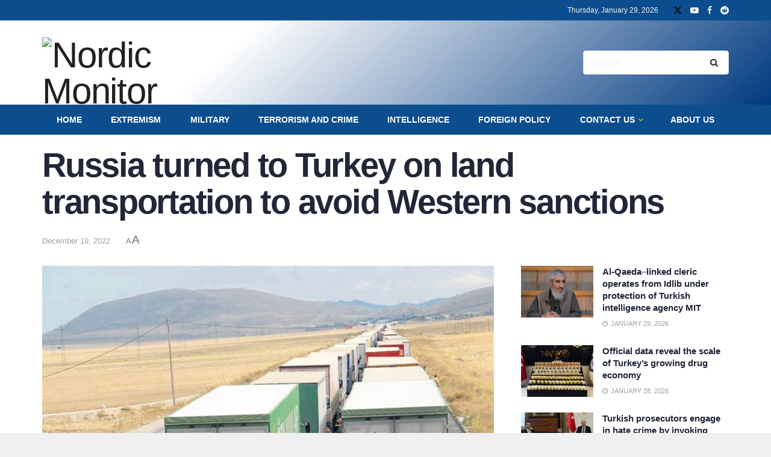

--- FILE ---
content_type: text/html; charset=UTF-8
request_url: https://nordicmonitor.com/2022/12/russia-turned-to-turkey-on-land-transportation-to-avoid-western-sanctions/
body_size: 22542
content:
<!doctype html> <!--[if lt IE 7]><html class="no-js lt-ie9 lt-ie8 lt-ie7" lang="en-US" prefix="og: https://ogp.me/ns#"> <![endif]--> <!--[if IE 7]><html class="no-js lt-ie9 lt-ie8" lang="en-US" prefix="og: https://ogp.me/ns#"> <![endif]--> <!--[if IE 8]><html class="no-js lt-ie9" lang="en-US" prefix="og: https://ogp.me/ns#"> <![endif]--> <!--[if IE 9]><html class="no-js lt-ie10" lang="en-US" prefix="og: https://ogp.me/ns#"> <![endif]--> <!--[if gt IE 8]><!--><html class="no-js" lang="en-US" prefix="og: https://ogp.me/ns#"> <!--<![endif]--><head><meta http-equiv="Content-Type" content="text/html; charset=UTF-8" /><meta name='viewport' content='width=device-width, initial-scale=1, user-scalable=yes' /><link rel="profile" href="https://gmpg.org/xfn/11" /><link rel="pingback" href="https://nordicmonitor.com/xmlrpc.php" /> <script type="text/javascript">var jnews_ajax_url = '/?ajax-request=jnews'</script> <script type="text/javascript">;window.jnews=window.jnews||{},window.jnews.library=window.jnews.library||{},window.jnews.library=function(){"use strict";var e=this;e.win=window,e.doc=document,e.noop=function(){},e.globalBody=e.doc.getElementsByTagName("body")[0],e.globalBody=e.globalBody?e.globalBody:e.doc,e.win.jnewsDataStorage=e.win.jnewsDataStorage||{_storage:new WeakMap,put:function(e,t,n){this._storage.has(e)||this._storage.set(e,new Map),this._storage.get(e).set(t,n)},get:function(e,t){return this._storage.get(e).get(t)},has:function(e,t){return this._storage.has(e)&&this._storage.get(e).has(t)},remove:function(e,t){var n=this._storage.get(e).delete(t);return 0===!this._storage.get(e).size&&this._storage.delete(e),n}},e.windowWidth=function(){return e.win.innerWidth||e.docEl.clientWidth||e.globalBody.clientWidth},e.windowHeight=function(){return e.win.innerHeight||e.docEl.clientHeight||e.globalBody.clientHeight},e.requestAnimationFrame=e.win.requestAnimationFrame||e.win.webkitRequestAnimationFrame||e.win.mozRequestAnimationFrame||e.win.msRequestAnimationFrame||window.oRequestAnimationFrame||function(e){return setTimeout(e,1e3/60)},e.cancelAnimationFrame=e.win.cancelAnimationFrame||e.win.webkitCancelAnimationFrame||e.win.webkitCancelRequestAnimationFrame||e.win.mozCancelAnimationFrame||e.win.msCancelRequestAnimationFrame||e.win.oCancelRequestAnimationFrame||function(e){clearTimeout(e)},e.classListSupport="classList"in document.createElement("_"),e.hasClass=e.classListSupport?function(e,t){return e.classList.contains(t)}:function(e,t){return e.className.indexOf(t)>=0},e.addClass=e.classListSupport?function(t,n){e.hasClass(t,n)||t.classList.add(n)}:function(t,n){e.hasClass(t,n)||(t.className+=" "+n)},e.removeClass=e.classListSupport?function(t,n){e.hasClass(t,n)&&t.classList.remove(n)}:function(t,n){e.hasClass(t,n)&&(t.className=t.className.replace(n,""))},e.objKeys=function(e){var t=[];for(var n in e)Object.prototype.hasOwnProperty.call(e,n)&&t.push(n);return t},e.isObjectSame=function(e,t){var n=!0;return JSON.stringify(e)!==JSON.stringify(t)&&(n=!1),n},e.extend=function(){for(var e,t,n,o=arguments[0]||{},i=1,a=arguments.length;i<a;i++)if(null!==(e=arguments[i]))for(t in e)o!==(n=e[t])&&void 0!==n&&(o[t]=n);return o},e.dataStorage=e.win.jnewsDataStorage,e.isVisible=function(e){return 0!==e.offsetWidth&&0!==e.offsetHeight||e.getBoundingClientRect().length},e.getHeight=function(e){return e.offsetHeight||e.clientHeight||e.getBoundingClientRect().height},e.getWidth=function(e){return e.offsetWidth||e.clientWidth||e.getBoundingClientRect().width},e.supportsPassive=!1;try{var t=Object.defineProperty({},"passive",{get:function(){e.supportsPassive=!0}});"createEvent"in e.doc?e.win.addEventListener("test",null,t):"fireEvent"in e.doc&&e.win.attachEvent("test",null)}catch(e){}e.passiveOption=!!e.supportsPassive&&{passive:!0},e.setStorage=function(e,t){e="jnews-"+e;var n={expired:Math.floor(((new Date).getTime()+432e5)/1e3)};t=Object.assign(n,t);localStorage.setItem(e,JSON.stringify(t))},e.getStorage=function(e){e="jnews-"+e;var t=localStorage.getItem(e);return null!==t&&0<t.length?JSON.parse(localStorage.getItem(e)):{}},e.expiredStorage=function(){var t,n="jnews-";for(var o in localStorage)o.indexOf(n)>-1&&"undefined"!==(t=e.getStorage(o.replace(n,""))).expired&&t.expired<Math.floor((new Date).getTime()/1e3)&&localStorage.removeItem(o)},e.addEvents=function(t,n,o){for(var i in n){var a=["touchstart","touchmove"].indexOf(i)>=0&&!o&&e.passiveOption;"createEvent"in e.doc?t.addEventListener(i,n[i],a):"fireEvent"in e.doc&&t.attachEvent("on"+i,n[i])}},e.removeEvents=function(t,n){for(var o in n)"createEvent"in e.doc?t.removeEventListener(o,n[o]):"fireEvent"in e.doc&&t.detachEvent("on"+o,n[o])},e.triggerEvents=function(t,n,o){var i;o=o||{detail:null};return"createEvent"in e.doc?(!(i=e.doc.createEvent("CustomEvent")||new CustomEvent(n)).initCustomEvent||i.initCustomEvent(n,!0,!1,o),void t.dispatchEvent(i)):"fireEvent"in e.doc?((i=e.doc.createEventObject()).eventType=n,void t.fireEvent("on"+i.eventType,i)):void 0},e.getParents=function(t,n){void 0===n&&(n=e.doc);for(var o=[],i=t.parentNode,a=!1;!a;)if(i){var r=i;r.querySelectorAll(n).length?a=!0:(o.push(r),i=r.parentNode)}else o=[],a=!0;return o},e.forEach=function(e,t,n){for(var o=0,i=e.length;o<i;o++)t.call(n,e[o],o)},e.getText=function(e){return e.innerText||e.textContent},e.setText=function(e,t){var n="object"==typeof t?t.innerText||t.textContent:t;e.innerText&&(e.innerText=n),e.textContent&&(e.textContent=n)},e.httpBuildQuery=function(t){return e.objKeys(t).reduce(function t(n){var o=arguments.length>1&&void 0!==arguments[1]?arguments[1]:null;return function(i,a){var r=n[a];a=encodeURIComponent(a);var s=o?"".concat(o,"[").concat(a,"]"):a;return null==r||"function"==typeof r?(i.push("".concat(s,"=")),i):["number","boolean","string"].includes(typeof r)?(i.push("".concat(s,"=").concat(encodeURIComponent(r))),i):(i.push(e.objKeys(r).reduce(t(r,s),[]).join("&")),i)}}(t),[]).join("&")},e.get=function(t,n,o,i){return o="function"==typeof o?o:e.noop,e.ajax("GET",t,n,o,i)},e.post=function(t,n,o,i){return o="function"==typeof o?o:e.noop,e.ajax("POST",t,n,o,i)},e.ajax=function(t,n,o,i,a){var r=new XMLHttpRequest,s=n,c=e.httpBuildQuery(o);if(t=-1!=["GET","POST"].indexOf(t)?t:"GET",r.open(t,s+("GET"==t?"?"+c:""),!0),"POST"==t&&r.setRequestHeader("Content-type","application/x-www-form-urlencoded"),r.setRequestHeader("X-Requested-With","XMLHttpRequest"),r.onreadystatechange=function(){4===r.readyState&&200<=r.status&&300>r.status&&"function"==typeof i&&i.call(void 0,r.response)},void 0!==a&&!a){return{xhr:r,send:function(){r.send("POST"==t?c:null)}}}return r.send("POST"==t?c:null),{xhr:r}},e.scrollTo=function(t,n,o){function i(e,t,n){this.start=this.position(),this.change=e-this.start,this.currentTime=0,this.increment=20,this.duration=void 0===n?500:n,this.callback=t,this.finish=!1,this.animateScroll()}return Math.easeInOutQuad=function(e,t,n,o){return(e/=o/2)<1?n/2*e*e+t:-n/2*(--e*(e-2)-1)+t},i.prototype.stop=function(){this.finish=!0},i.prototype.move=function(t){e.doc.documentElement.scrollTop=t,e.globalBody.parentNode.scrollTop=t,e.globalBody.scrollTop=t},i.prototype.position=function(){return e.doc.documentElement.scrollTop||e.globalBody.parentNode.scrollTop||e.globalBody.scrollTop},i.prototype.animateScroll=function(){this.currentTime+=this.increment;var t=Math.easeInOutQuad(this.currentTime,this.start,this.change,this.duration);this.move(t),this.currentTime<this.duration&&!this.finish?e.requestAnimationFrame.call(e.win,this.animateScroll.bind(this)):this.callback&&"function"==typeof this.callback&&this.callback()},new i(t,n,o)},e.unwrap=function(t){var n,o=t;e.forEach(t,(function(e,t){n?n+=e:n=e})),o.replaceWith(n)},e.performance={start:function(e){performance.mark(e+"Start")},stop:function(e){performance.mark(e+"End"),performance.measure(e,e+"Start",e+"End")}},e.fps=function(){var t=0,n=0,o=0;!function(){var i=t=0,a=0,r=0,s=document.getElementById("fpsTable"),c=function(t){void 0===document.getElementsByTagName("body")[0]?e.requestAnimationFrame.call(e.win,(function(){c(t)})):document.getElementsByTagName("body")[0].appendChild(t)};null===s&&((s=document.createElement("div")).style.position="fixed",s.style.top="120px",s.style.left="10px",s.style.width="100px",s.style.height="20px",s.style.border="1px solid black",s.style.fontSize="11px",s.style.zIndex="100000",s.style.backgroundColor="white",s.id="fpsTable",c(s));var l=function(){o++,n=Date.now(),(a=(o/(r=(n-t)/1e3)).toPrecision(2))!=i&&(i=a,s.innerHTML=i+"fps"),1<r&&(t=n,o=0),e.requestAnimationFrame.call(e.win,l)};l()}()},e.instr=function(e,t){for(var n=0;n<t.length;n++)if(-1!==e.toLowerCase().indexOf(t[n].toLowerCase()))return!0},e.winLoad=function(t,n){function o(o){if("complete"===e.doc.readyState||"interactive"===e.doc.readyState)return!o||n?setTimeout(t,n||1):t(o),1}o()||e.addEvents(e.win,{load:o})},e.docReady=function(t,n){function o(o){if("complete"===e.doc.readyState||"interactive"===e.doc.readyState)return!o||n?setTimeout(t,n||1):t(o),1}o()||e.addEvents(e.doc,{DOMContentLoaded:o})},e.fireOnce=function(){e.docReady((function(){e.assets=e.assets||[],e.assets.length&&(e.boot(),e.load_assets())}),50)},e.boot=function(){e.length&&e.doc.querySelectorAll("style[media]").forEach((function(e){"not all"==e.getAttribute("media")&&e.removeAttribute("media")}))},e.create_js=function(t,n){var o=e.doc.createElement("script");switch(o.setAttribute("src",t),n){case"defer":o.setAttribute("defer",!0);break;case"async":o.setAttribute("async",!0);break;case"deferasync":o.setAttribute("defer",!0),o.setAttribute("async",!0)}e.globalBody.appendChild(o)},e.load_assets=function(){"object"==typeof e.assets&&e.forEach(e.assets.slice(0),(function(t,n){var o="";t.defer&&(o+="defer"),t.async&&(o+="async"),e.create_js(t.url,o);var i=e.assets.indexOf(t);i>-1&&e.assets.splice(i,1)})),e.assets=jnewsoption.au_scripts=window.jnewsads=[]},e.setCookie=function(e,t,n){var o="";if(n){var i=new Date;i.setTime(i.getTime()+24*n*60*60*1e3),o="; expires="+i.toUTCString()}document.cookie=e+"="+(t||"")+o+"; path=/"},e.getCookie=function(e){for(var t=e+"=",n=document.cookie.split(";"),o=0;o<n.length;o++){for(var i=n[o];" "==i.charAt(0);)i=i.substring(1,i.length);if(0==i.indexOf(t))return i.substring(t.length,i.length)}return null},e.eraseCookie=function(e){document.cookie=e+"=; Path=/; Expires=Thu, 01 Jan 1970 00:00:01 GMT;"},e.docReady((function(){e.globalBody=e.globalBody==e.doc?e.doc.getElementsByTagName("body")[0]:e.globalBody,e.globalBody=e.globalBody?e.globalBody:e.doc})),e.winLoad((function(){e.winLoad((function(){var t=!1;if(void 0!==window.jnewsadmin)if(void 0!==window.file_version_checker){var n=e.objKeys(window.file_version_checker);n.length?n.forEach((function(e){t||"10.0.4"===window.file_version_checker[e]||(t=!0)})):t=!0}else t=!0;t&&(window.jnewsHelper.getMessage(),window.jnewsHelper.getNotice())}),2500)}))},window.jnews.library=new window.jnews.library;</script> <link media="all" href="https://nordicmonitor.com/wp-content/cache/autoptimize/css/autoptimize_7d167d5083c579081208631d3a4fc12c.css" rel="stylesheet"><title>Russia turned to Turkey on land transportation to avoid Western sanctions - Nordic Monitor</title><meta name="description" content="Abdullah Bozkurt/Stockholm"/><meta name="robots" content="follow, index, max-snippet:-1, max-video-preview:-1, max-image-preview:large"/><link rel="canonical" href="https://nordicmonitor.com/2022/12/russia-turned-to-turkey-on-land-transportation-to-avoid-western-sanctions/" /><meta property="og:locale" content="en_US" /><meta property="og:type" content="article" /><meta property="og:title" content="Russia turned to Turkey on land transportation to avoid Western sanctions - Nordic Monitor" /><meta property="og:description" content="Abdullah Bozkurt/Stockholm" /><meta property="og:url" content="https://nordicmonitor.com/2022/12/russia-turned-to-turkey-on-land-transportation-to-avoid-western-sanctions/" /><meta property="og:site_name" content="Nordic Monitor" /><meta property="article:publisher" content="https://www.facebook.com/NordicResearchMonitoringNetwork" /><meta property="article:tag" content="land transportation" /><meta property="article:tag" content="Russia" /><meta property="article:tag" content="sanctions" /><meta property="article:tag" content="trucks" /><meta property="article:tag" content="Turkey" /><meta property="article:section" content="copyedited" /><meta property="og:image" content="https://nordicmonitor.com/wp-content/uploads/2019/05/truck.jpg" /><meta property="og:image:secure_url" content="https://nordicmonitor.com/wp-content/uploads/2019/05/truck.jpg" /><meta property="og:image:width" content="1382" /><meta property="og:image:height" content="1072" /><meta property="og:image:alt" content="Russia turned to Turkey on land transportation to avoid Western sanctions" /><meta property="og:image:type" content="image/jpeg" /><meta property="article:published_time" content="2022-12-19T00:00:35+01:00" /><meta name="twitter:card" content="summary_large_image" /><meta name="twitter:title" content="Russia turned to Turkey on land transportation to avoid Western sanctions - Nordic Monitor" /><meta name="twitter:description" content="Abdullah Bozkurt/Stockholm" /><meta name="twitter:site" content="@nordicmonitor" /><meta name="twitter:creator" content="@nordicmonitor" /><meta name="twitter:image" content="https://nordicmonitor.com/wp-content/uploads/2019/05/truck.jpg" /><meta name="twitter:label1" content="Written by" /><meta name="twitter:data1" content="Abdullah Bozkurt" /><meta name="twitter:label2" content="Time to read" /><meta name="twitter:data2" content="5 minutes" /> <script type="application/ld+json" class="rank-math-schema">{"@context":"https://schema.org","@graph":[{"@type":"Organization","@id":"https://nordicmonitor.com/#organization","name":"Nordic Research Monitoring Network","url":"https://nordicmonitor.com","sameAs":["https://www.facebook.com/NordicResearchMonitoringNetwork","https://twitter.com/nordicmonitor"],"logo":{"@type":"ImageObject","@id":"https://nordicmonitor.com/#logo","url":"https://nordicmonitor.com/wp-content/uploads/2019/12/WhatsApp-Image-2019-12-31-at-15.03.15.jpeg","contentUrl":"https://nordicmonitor.com/wp-content/uploads/2019/12/WhatsApp-Image-2019-12-31-at-15.03.15.jpeg","caption":"Nordic Research Monitoring Network","inLanguage":"en-US","width":"1024","height":"323"}},{"@type":"WebSite","@id":"https://nordicmonitor.com/#website","url":"https://nordicmonitor.com","name":"Nordic Research Monitoring Network","publisher":{"@id":"https://nordicmonitor.com/#organization"},"inLanguage":"en-US"},{"@type":"ImageObject","@id":"https://nordicmonitor.com/wp-content/uploads/2019/05/truck.jpg","url":"https://nordicmonitor.com/wp-content/uploads/2019/05/truck.jpg","width":"1382","height":"1072","inLanguage":"en-US"},{"@type":"WebPage","@id":"https://nordicmonitor.com/2022/12/russia-turned-to-turkey-on-land-transportation-to-avoid-western-sanctions/#webpage","url":"https://nordicmonitor.com/2022/12/russia-turned-to-turkey-on-land-transportation-to-avoid-western-sanctions/","name":"Russia turned to Turkey on land transportation to avoid Western sanctions - Nordic Monitor","datePublished":"2022-12-19T00:00:35+01:00","dateModified":"2022-12-19T00:00:35+01:00","isPartOf":{"@id":"https://nordicmonitor.com/#website"},"primaryImageOfPage":{"@id":"https://nordicmonitor.com/wp-content/uploads/2019/05/truck.jpg"},"inLanguage":"en-US"},{"@type":"Person","@id":"https://nordicmonitor.com/author/abdullahbozkurt/","name":"Abdullah Bozkurt","url":"https://nordicmonitor.com/author/abdullahbozkurt/","image":{"@type":"ImageObject","@id":"https://secure.gravatar.com/avatar/0303d31a212cc7aa65b054fb9f6849fb0494cadfdc06b6425ae73dbae84a9336?s=96&amp;d=blank&amp;r=g","url":"https://secure.gravatar.com/avatar/0303d31a212cc7aa65b054fb9f6849fb0494cadfdc06b6425ae73dbae84a9336?s=96&amp;d=blank&amp;r=g","caption":"Abdullah Bozkurt","inLanguage":"en-US"},"worksFor":{"@id":"https://nordicmonitor.com/#organization"}},{"@type":"BlogPosting","headline":"Russia turned to Turkey on land transportation to avoid Western sanctions - Nordic Monitor","datePublished":"2022-12-19T00:00:35+01:00","dateModified":"2022-12-19T00:00:35+01:00","author":{"@id":"https://nordicmonitor.com/author/abdullahbozkurt/","name":"Abdullah Bozkurt"},"publisher":{"@id":"https://nordicmonitor.com/#organization"},"description":"Abdullah Bozkurt/Stockholm","name":"Russia turned to Turkey on land transportation to avoid Western sanctions - Nordic Monitor","@id":"https://nordicmonitor.com/2022/12/russia-turned-to-turkey-on-land-transportation-to-avoid-western-sanctions/#richSnippet","isPartOf":{"@id":"https://nordicmonitor.com/2022/12/russia-turned-to-turkey-on-land-transportation-to-avoid-western-sanctions/#webpage"},"image":{"@id":"https://nordicmonitor.com/wp-content/uploads/2019/05/truck.jpg"},"inLanguage":"en-US","mainEntityOfPage":{"@id":"https://nordicmonitor.com/2022/12/russia-turned-to-turkey-on-land-transportation-to-avoid-western-sanctions/#webpage"}}]}</script> <link rel='dns-prefetch' href='//stats.wp.com' /><link rel='preconnect' href='//c0.wp.com' /><link rel="alternate" type="application/rss+xml" title="Nordic Monitor &raquo; Feed" href="https://nordicmonitor.com/feed/" /><link rel="alternate" type="application/rss+xml" title="Nordic Monitor &raquo; Comments Feed" href="https://nordicmonitor.com/comments/feed/" /> <script type="text/javascript" src="https://nordicmonitor.com/wp-includes/js/jquery/jquery.min.js" id="jquery-core-js"></script> <script type="text/javascript" src="https://nordicmonitor.com/wp-includes/js/jquery/jquery-migrate.min.js" id="jquery-migrate-js"></script> <link rel="https://api.w.org/" href="https://nordicmonitor.com/wp-json/" /><link rel="alternate" title="JSON" type="application/json" href="https://nordicmonitor.com/wp-json/wp/v2/posts/25085" /><link rel="EditURI" type="application/rsd+xml" title="RSD" href="https://nordicmonitor.com/xmlrpc.php?rsd" /><link rel='shortlink' href='https://nordicmonitor.com/?p=25085' /><link rel="alternate" title="oEmbed (JSON)" type="application/json+oembed" href="https://nordicmonitor.com/wp-json/oembed/1.0/embed?url=https%3A%2F%2Fnordicmonitor.com%2F2022%2F12%2Frussia-turned-to-turkey-on-land-transportation-to-avoid-western-sanctions%2F" /><link rel="alternate" title="oEmbed (XML)" type="text/xml+oembed" href="https://nordicmonitor.com/wp-json/oembed/1.0/embed?url=https%3A%2F%2Fnordicmonitor.com%2F2022%2F12%2Frussia-turned-to-turkey-on-land-transportation-to-avoid-western-sanctions%2F&#038;format=xml" /><link rel="icon" href="https://nordicmonitor.com/wp-content/uploads/2019/12/cropped-nordic-monitor-JSM-Kare-150x150.png" sizes="32x32" /><link rel="icon" href="https://nordicmonitor.com/wp-content/uploads/2019/12/cropped-nordic-monitor-JSM-Kare-300x300.png" sizes="192x192" /><link rel="apple-touch-icon" href="https://nordicmonitor.com/wp-content/uploads/2019/12/cropped-nordic-monitor-JSM-Kare-300x300.png" /><meta name="msapplication-TileImage" content="https://nordicmonitor.com/wp-content/uploads/2019/12/cropped-nordic-monitor-JSM-Kare-300x300.png" /></head><body class="wp-singular post-template-default single single-post postid-25085 single-format-standard wp-embed-responsive wp-theme-jnews wp-child-theme-jnews-child jeg_toggle_light jeg_single_tpl_2 jnews jeg_boxed jsc_normal"><div class="jeg_ad jeg_ad_top jnews_header_top_ads"><div class='ads-wrapper  '></div></div><div class="jeg_viewport"><div class="jeg_header_wrapper"><div class="jeg_header_instagram_wrapper"></div><div class="jeg_header normal"><div class="jeg_topbar jeg_container jeg_navbar_wrapper dark"><div class="container"><div class="jeg_nav_row"><div class="jeg_nav_col jeg_nav_left  jeg_nav_grow"><div class="item_wrap jeg_nav_alignleft"></div></div><div class="jeg_nav_col jeg_nav_center  jeg_nav_normal"><div class="item_wrap jeg_nav_aligncenter"></div></div><div class="jeg_nav_col jeg_nav_right  jeg_nav_grow"><div class="item_wrap jeg_nav_alignright"><div class="jeg_nav_item jeg_top_date"> Thursday, January 29, 2026</div><div
 class="jeg_nav_item socials_widget jeg_social_icon_block nobg"> <a href="https://twitter.com/nordicmonitor" target='_blank' rel='external noopener nofollow'  aria-label="Find us on Twitter" class="jeg_twitter"><i class="fa fa-twitter"><span class="jeg-icon icon-twitter"><svg xmlns="http://www.w3.org/2000/svg" height="1em" viewBox="0 0 512 512"><path d="M389.2 48h70.6L305.6 224.2 487 464H345L233.7 318.6 106.5 464H35.8L200.7 275.5 26.8 48H172.4L272.9 180.9 389.2 48zM364.4 421.8h39.1L151.1 88h-42L364.4 421.8z"/></svg></span></i> </a><a href="https://www.youtube.com/channel/UCR22Ahnygj_af21N2ITZ5eA" target='_blank' rel='external noopener nofollow'  aria-label="Find us on Youtube" class="jeg_youtube"><i class="fa fa-youtube-play"></i> </a><a href="https://www.facebook.com/NordicResearchMonitoringNetwork" target='_blank' rel='external noopener nofollow'  aria-label="Find us on Facebook" class="jeg_facebook"><i class="fa fa-facebook"></i> </a><a href="https://www.reddit.com/user/NordicMonitor/" target='_blank' rel='external noopener nofollow'  aria-label="Find us on Reddit" class="jeg_reddit"><i class="fa fa-reddit"></i> </a></div></div></div></div></div></div><div class="jeg_midbar jeg_container jeg_navbar_wrapper normal"><div class="container"><div class="jeg_nav_row"><div class="jeg_nav_col jeg_nav_left jeg_nav_grow"><div class="item_wrap jeg_nav_alignleft"><div class="jeg_nav_item jeg_logo jeg_desktop_logo"><div class="site-title"> <a href="https://nordicmonitor.com/" aria-label="Visit Homepage" style="padding: 0 0 0 0;"> <img class='jeg_logo_img' src="https://nrdc.wpengine.com/wp-content/uploads/2019/12/nordic-monitor-PNG-8_90.png" srcset="https://nrdc.wpengine.com/wp-content/uploads/2019/12/nordic-monitor-PNG-8_90.png 1x, https://nrdc.wpengine.com/wp-content/uploads/2019/12/nordic-monitor-PNG-8_90.png 2x" alt="Nordic Monitor"data-light-src="https://nrdc.wpengine.com/wp-content/uploads/2019/12/nordic-monitor-PNG-8_90.png" data-light-srcset="https://nrdc.wpengine.com/wp-content/uploads/2019/12/nordic-monitor-PNG-8_90.png 1x, https://nrdc.wpengine.com/wp-content/uploads/2019/12/nordic-monitor-PNG-8_90.png 2x" data-dark-src="https://nrdc.wpengine.com/wp-content/uploads/2019/12/nordic-monitor-PNG-8_90.png" data-dark-srcset="https://nrdc.wpengine.com/wp-content/uploads/2019/12/nordic-monitor-PNG-8_90.png 1x, https://nrdc.wpengine.com/wp-content/uploads/2019/12/nordic-monitor-PNG-8_90.png 2x"width="251" height="90"> </a></div></div></div></div><div class="jeg_nav_col jeg_nav_center jeg_nav_normal"><div class="item_wrap jeg_nav_aligncenter"></div></div><div class="jeg_nav_col jeg_nav_right jeg_nav_grow"><div class="item_wrap jeg_nav_alignright"><div class="jeg_nav_item jeg_nav_search"><div class="jeg_search_wrapper jeg_search_no_expand rounded"> <a href="#" class="jeg_search_toggle"><i class="fa fa-search"></i></a><form action="https://nordicmonitor.com/" method="get" class="jeg_search_form" target="_top"> <input name="s" class="jeg_search_input" placeholder="Search..." type="text" value="" autocomplete="off"> <button aria-label="Search Button" type="submit" class="jeg_search_button btn"><i class="fa fa-search"></i></button></form><div class="jeg_search_result jeg_search_hide with_result"><div class="search-result-wrapper"></div><div class="search-link search-noresult"> No Result</div><div class="search-link search-all-button"> <i class="fa fa-search"></i> View All Result</div></div></div></div></div></div></div></div></div><div class="jeg_bottombar jeg_navbar jeg_container jeg_navbar_wrapper jeg_navbar_normal jeg_navbar_fitwidth jeg_navbar_dark"><div class="container"><div class="jeg_nav_row"><div class="jeg_nav_col jeg_nav_left jeg_nav_grow"><div class="item_wrap jeg_nav_alignleft"><div class="jeg_nav_item jeg_main_menu_wrapper"><div class="jeg_mainmenu_wrap"><ul class="jeg_menu jeg_main_menu jeg_menu_style_3" data-animation="animate"><li id="menu-item-278" class="menu-item menu-item-type-custom menu-item-object-custom menu-item-278 bgnav" data-item-row="default" ><a href="https://nrdc.wpengine.com">Home</a></li><li id="menu-item-369" class="menu-item menu-item-type-taxonomy menu-item-object-category menu-item-369 bgnav" data-item-row="default" ><a href="https://nordicmonitor.com/category/extremism/">Extremism</a></li><li id="menu-item-15735" class="menu-item menu-item-type-taxonomy menu-item-object-category menu-item-15735 bgnav" data-item-row="default" ><a href="https://nordicmonitor.com/category/military/">Military</a></li><li id="menu-item-349" class="menu-item menu-item-type-taxonomy menu-item-object-category menu-item-349 bgnav" data-item-row="default" ><a href="https://nordicmonitor.com/category/terror-and-crime/">Terrorism and Crime</a></li><li id="menu-item-371" class="menu-item menu-item-type-taxonomy menu-item-object-category menu-item-371 bgnav" data-item-row="default" ><a href="https://nordicmonitor.com/category/intelligence/">Intelligence</a></li><li id="menu-item-745" class="menu-item menu-item-type-taxonomy menu-item-object-category current-post-ancestor current-menu-parent current-post-parent menu-item-745 bgnav" data-item-row="default" ><a href="https://nordicmonitor.com/category/foreign-policy/">Foreign Policy</a></li><li id="menu-item-1022" class="menu-item menu-item-type-post_type menu-item-object-page menu-item-has-children menu-item-1022 bgnav" data-item-row="default" ><a href="https://nordicmonitor.com/contactus/">Contact Us</a><ul class="sub-menu"><li id="menu-item-608" class="menu-item menu-item-type-post_type menu-item-object-page menu-item-608 bgnav" data-item-row="default" ><a href="https://nordicmonitor.com/give-us-a-tip/">Give us a tip!</a></li></ul></li><li id="menu-item-5591" class="menu-item menu-item-type-custom menu-item-object-custom menu-item-5591 bgnav" data-item-row="default" ><a href="http://www.nordicrmn.org">About Us</a></li></ul></div></div></div></div><div class="jeg_nav_col jeg_nav_center jeg_nav_normal"><div class="item_wrap jeg_nav_aligncenter"></div></div><div class="jeg_nav_col jeg_nav_right jeg_nav_normal"><div class="item_wrap jeg_nav_alignright"></div></div></div></div></div></div></div><div class="jeg_header_sticky"><div class="sticky_blankspace"></div><div class="jeg_header full"><div class="jeg_container"><div data-mode="scroll" class="jeg_stickybar jeg_navbar jeg_navbar_wrapper jeg_navbar_normal jeg_navbar_fitwidth jeg_navbar_normal"><div class="container"><div class="jeg_nav_row"><div class="jeg_nav_col jeg_nav_left jeg_nav_grow"><div class="item_wrap jeg_nav_alignleft"><div class="jeg_nav_item jeg_main_menu_wrapper"><div class="jeg_mainmenu_wrap"><ul class="jeg_menu jeg_main_menu jeg_menu_style_3" data-animation="animate"><li id="menu-item-278" class="menu-item menu-item-type-custom menu-item-object-custom menu-item-278 bgnav" data-item-row="default" ><a href="https://nrdc.wpengine.com">Home</a></li><li id="menu-item-369" class="menu-item menu-item-type-taxonomy menu-item-object-category menu-item-369 bgnav" data-item-row="default" ><a href="https://nordicmonitor.com/category/extremism/">Extremism</a></li><li id="menu-item-15735" class="menu-item menu-item-type-taxonomy menu-item-object-category menu-item-15735 bgnav" data-item-row="default" ><a href="https://nordicmonitor.com/category/military/">Military</a></li><li id="menu-item-349" class="menu-item menu-item-type-taxonomy menu-item-object-category menu-item-349 bgnav" data-item-row="default" ><a href="https://nordicmonitor.com/category/terror-and-crime/">Terrorism and Crime</a></li><li id="menu-item-371" class="menu-item menu-item-type-taxonomy menu-item-object-category menu-item-371 bgnav" data-item-row="default" ><a href="https://nordicmonitor.com/category/intelligence/">Intelligence</a></li><li id="menu-item-745" class="menu-item menu-item-type-taxonomy menu-item-object-category current-post-ancestor current-menu-parent current-post-parent menu-item-745 bgnav" data-item-row="default" ><a href="https://nordicmonitor.com/category/foreign-policy/">Foreign Policy</a></li><li id="menu-item-1022" class="menu-item menu-item-type-post_type menu-item-object-page menu-item-has-children menu-item-1022 bgnav" data-item-row="default" ><a href="https://nordicmonitor.com/contactus/">Contact Us</a><ul class="sub-menu"><li id="menu-item-608" class="menu-item menu-item-type-post_type menu-item-object-page menu-item-608 bgnav" data-item-row="default" ><a href="https://nordicmonitor.com/give-us-a-tip/">Give us a tip!</a></li></ul></li><li id="menu-item-5591" class="menu-item menu-item-type-custom menu-item-object-custom menu-item-5591 bgnav" data-item-row="default" ><a href="http://www.nordicrmn.org">About Us</a></li></ul></div></div></div></div><div class="jeg_nav_col jeg_nav_center jeg_nav_normal"><div class="item_wrap jeg_nav_aligncenter"></div></div><div class="jeg_nav_col jeg_nav_right jeg_nav_normal"><div class="item_wrap jeg_nav_alignright"><div class="jeg_nav_item jeg_search_wrapper search_icon jeg_search_modal_expand"> <a href="#" class="jeg_search_toggle" aria-label="Search Button"><i class="fa fa-search"></i></a><form action="https://nordicmonitor.com/" method="get" class="jeg_search_form" target="_top"> <input name="s" class="jeg_search_input" placeholder="Search..." type="text" value="" autocomplete="off"> <button aria-label="Search Button" type="submit" class="jeg_search_button btn"><i class="fa fa-search"></i></button></form><div class="jeg_search_result jeg_search_hide with_result"><div class="search-result-wrapper"></div><div class="search-link search-noresult"> No Result</div><div class="search-link search-all-button"> <i class="fa fa-search"></i> View All Result</div></div></div></div></div></div></div></div></div></div></div><div class="jeg_navbar_mobile_wrapper"><div class="jeg_navbar_mobile" data-mode="pinned"><div class="jeg_mobile_bottombar jeg_mobile_midbar jeg_container dark"><div class="container"><div class="jeg_nav_row"><div class="jeg_nav_col jeg_nav_left jeg_nav_normal"><div class="item_wrap jeg_nav_alignleft"><div class="jeg_nav_item"> <a href="#" aria-label="Show Menu" class="toggle_btn jeg_mobile_toggle"><i class="fa fa-bars"></i></a></div></div></div><div class="jeg_nav_col jeg_nav_center jeg_nav_grow"><div class="item_wrap jeg_nav_aligncenter"><div class="jeg_nav_item jeg_mobile_logo"><div class="site-title"> <a href="https://nordicmonitor.com/" aria-label="Visit Homepage"> <img class='jeg_logo_img' src="https://nrdc.wpengine.com/wp-content/uploads/2019/12/nordic-monitor-PNG-8_90.png" srcset="https://nrdc.wpengine.com/wp-content/uploads/2019/12/nordic-monitor-PNG-8_90.png 1x, https://nrdc.wpengine.com/wp-content/uploads/2019/12/nordic-monitor-PNG-8_90.png 2x" alt="Nordic Monitor"data-light-src="https://nrdc.wpengine.com/wp-content/uploads/2019/12/nordic-monitor-PNG-8_90.png" data-light-srcset="https://nrdc.wpengine.com/wp-content/uploads/2019/12/nordic-monitor-PNG-8_90.png 1x, https://nrdc.wpengine.com/wp-content/uploads/2019/12/nordic-monitor-PNG-8_90.png 2x" data-dark-src="https://nrdc.wpengine.com/wp-content/uploads/2019/12/nordic-monitor-PNG-8_90.png" data-dark-srcset="https://nrdc.wpengine.com/wp-content/uploads/2019/12/nordic-monitor-PNG-8_90.png 1x, https://nrdc.wpengine.com/wp-content/uploads/2019/12/nordic-monitor-PNG-8_90.png 2x"width="251" height="90"> </a></div></div></div></div><div class="jeg_nav_col jeg_nav_right jeg_nav_normal"><div class="item_wrap jeg_nav_alignright"><div class="jeg_nav_item jeg_search_wrapper jeg_search_popup_expand"> <a href="#" aria-label="Search Button" class="jeg_search_toggle"><i class="fa fa-search"></i></a><form action="https://nordicmonitor.com/" method="get" class="jeg_search_form" target="_top"> <input name="s" class="jeg_search_input" placeholder="Search..." type="text" value="" autocomplete="off"> <button aria-label="Search Button" type="submit" class="jeg_search_button btn"><i class="fa fa-search"></i></button></form><div class="jeg_search_result jeg_search_hide with_result"><div class="search-result-wrapper"></div><div class="search-link search-noresult"> No Result</div><div class="search-link search-all-button"> <i class="fa fa-search"></i> View All Result</div></div></div></div></div></div></div></div><div class="jeg_navbar_mobile_menu"><div class="container"><div class="menu-mainmenu-container"><ul id="menu-mainmenu" class="jeg_mobile_menu_style_1"><li class="menu-item menu-item-type-custom menu-item-object-custom menu-item-278"><a href="https://nrdc.wpengine.com">Home</a></li><li class="menu-item menu-item-type-taxonomy menu-item-object-category menu-item-369"><a href="https://nordicmonitor.com/category/extremism/">Extremism</a></li><li class="menu-item menu-item-type-taxonomy menu-item-object-category menu-item-15735"><a href="https://nordicmonitor.com/category/military/">Military</a></li><li class="menu-item menu-item-type-taxonomy menu-item-object-category menu-item-349"><a href="https://nordicmonitor.com/category/terror-and-crime/">Terrorism and Crime</a></li><li class="menu-item menu-item-type-taxonomy menu-item-object-category menu-item-371"><a href="https://nordicmonitor.com/category/intelligence/">Intelligence</a></li><li class="menu-item menu-item-type-taxonomy menu-item-object-category current-post-ancestor current-menu-parent current-post-parent menu-item-745"><a href="https://nordicmonitor.com/category/foreign-policy/">Foreign Policy</a></li><li class="menu-item menu-item-type-post_type menu-item-object-page menu-item-1022"><a href="https://nordicmonitor.com/contactus/">Contact Us</a></li><li class="menu-item menu-item-type-custom menu-item-object-custom menu-item-5591"><a href="http://www.nordicrmn.org">About Us</a></li></ul></div></div></div></div><div class="sticky_blankspace" style="height: 60px;"></div></div><div class="jeg_ad jeg_ad_top jnews_header_bottom_ads"><div class='ads-wrapper  '></div></div><div class="post-wrapper"><div class="post-wrap" ><div class="jeg_main "><div class="jeg_container"><div class="jeg_content jeg_singlepage"><div class="container"><div class="jeg_ad jeg_article_top jnews_article_top_ads"><div class='ads-wrapper  '></div></div><div class="entry-header"><h1 class="jeg_post_title">Russia turned to Turkey on land transportation to avoid Western sanctions</h1><div class="jeg_meta_container"><div class="jeg_post_meta jeg_post_meta_2"><div class="meta_left"><div class="jeg_meta_date"> <a href="https://nordicmonitor.com/2022/12/russia-turned-to-turkey-on-land-transportation-to-avoid-western-sanctions/">December 19, 2022</a></div></div><div class="meta_right"><div class="jeg_meta_zoom" data-in-step="3" data-out-step="2"><div class="zoom-dropdown"><div class="zoom-icon"> <span class="zoom-icon-small">A</span> <span class="zoom-icon-big">A</span></div><div class="zoom-item-wrapper"><div class="zoom-item"> <button class="zoom-out"><span>A</span></button> <button class="zoom-in"><span>A</span></button><div class="zoom-bar-container"><div class="zoom-bar"></div></div> <button class="zoom-reset"><span>Reset</span></button></div></div></div></div></div></div></div></div><div class="row"><div class="jeg_main_content col-md-8"><div class="jeg_inner_content"><div  class="jeg_featured featured_image "><a href="https://nordicmonitor.com/wp-content/uploads/2019/05/truck.jpg"><div class="thumbnail-container animate-lazy" style="padding-bottom:71.467%"><img width="750" height="536" src="https://nordicmonitor.com/wp-content/themes/jnews/assets/img/jeg-empty.png" class="attachment-jnews-750x536 size-jnews-750x536 lazyload wp-post-image" alt="Problems in transportation between Turkey and Albania remain unresolved" decoding="async" fetchpriority="high" sizes="(max-width: 750px) 100vw, 750px" data-src="https://nordicmonitor.com/wp-content/uploads/2019/05/truck-750x536.jpg" data-srcset="https://nordicmonitor.com/wp-content/uploads/2019/05/truck-750x536.jpg 750w, https://nordicmonitor.com/wp-content/uploads/2019/05/truck-120x86.jpg 120w, https://nordicmonitor.com/wp-content/uploads/2019/05/truck-350x250.jpg 350w, https://nordicmonitor.com/wp-content/uploads/2019/05/truck-1140x815.jpg 1140w" data-sizes="auto" data-expand="700" /></div></a></div><div class="jeg_share_top_container"><div class="jeg_share_button clearfix"><div class="jeg_share_stats"></div><div class="jeg_sharelist"> <a href="https://www.facebook.com/sharer.php?u=https%3A%2F%2Fnordicmonitor.com%2F2022%2F12%2Frussia-turned-to-turkey-on-land-transportation-to-avoid-western-sanctions%2F" rel='nofollow' aria-label='Share on Facebook' class="jeg_btn-facebook expanded"><i class="fa fa-facebook-official"></i><span>Share on Facebook</span></a><a href="https://twitter.com/intent/tweet?text=Russia%20turned%20to%20Turkey%20on%20land%20transportation%20to%20avoid%20Western%20sanctions&url=https%3A%2F%2Fnordicmonitor.com%2F2022%2F12%2Frussia-turned-to-turkey-on-land-transportation-to-avoid-western-sanctions%2F" rel='nofollow' aria-label='Share on Twitter' class="jeg_btn-twitter expanded"><i class="fa fa-twitter"><svg xmlns="http://www.w3.org/2000/svg" height="1em" viewBox="0 0 512 512"><path d="M389.2 48h70.6L305.6 224.2 487 464H345L233.7 318.6 106.5 464H35.8L200.7 275.5 26.8 48H172.4L272.9 180.9 389.2 48zM364.4 421.8h39.1L151.1 88h-42L364.4 421.8z"/></svg></i><span>Share on Twitter</span></a><div class="share-secondary"> <a href="https://www.linkedin.com/shareArticle?url=https%3A%2F%2Fnordicmonitor.com%2F2022%2F12%2Frussia-turned-to-turkey-on-land-transportation-to-avoid-western-sanctions%2F&title=Russia%20turned%20to%20Turkey%20on%20land%20transportation%20to%20avoid%20Western%20sanctions" rel='nofollow' aria-label='Share on Linkedin' class="jeg_btn-linkedin "><i class="fa fa-linkedin"></i></a><a href="https://www.pinterest.com/pin/create/bookmarklet/?pinFave=1&url=https%3A%2F%2Fnordicmonitor.com%2F2022%2F12%2Frussia-turned-to-turkey-on-land-transportation-to-avoid-western-sanctions%2F&media=https://nordicmonitor.com/wp-content/uploads/2019/05/truck.jpg&description=Russia%20turned%20to%20Turkey%20on%20land%20transportation%20to%20avoid%20Western%20sanctions" rel='nofollow' aria-label='Share on Pinterest' class="jeg_btn-pinterest "><i class="fa fa-pinterest"></i></a><a href="//api.whatsapp.com/send?text=Russia%20turned%20to%20Turkey%20on%20land%20transportation%20to%20avoid%20Western%20sanctions%0Ahttps%3A%2F%2Fnordicmonitor.com%2F2022%2F12%2Frussia-turned-to-turkey-on-land-transportation-to-avoid-western-sanctions%2F" rel='nofollow' aria-label='Share on Whatsapp' data-action="share/whatsapp/share"  class="jeg_btn-whatsapp "><i class="fa fa-whatsapp"></i></a><a href="https://telegram.me/share/url?url=https%3A%2F%2Fnordicmonitor.com%2F2022%2F12%2Frussia-turned-to-turkey-on-land-transportation-to-avoid-western-sanctions%2F&text=Russia%20turned%20to%20Turkey%20on%20land%20transportation%20to%20avoid%20Western%20sanctions" rel='nofollow' aria-label='Share on Telegram' class="jeg_btn-telegram "><i class="fa fa-telegram"></i></a><a href="/cdn-cgi/l/email-protection#[base64]" rel='nofollow' aria-label='Share on Email' class="jeg_btn-email "><i class="fa fa-envelope"></i></a></div> <a href="#" class="jeg_btn-toggle" aria-label="Share on another social media platform"><i class="fa fa-share"></i></a></div></div></div><div class="jeg_ad jeg_article jnews_content_top_ads "><div class='ads-wrapper  '></div></div><div class="entry-content no-share"><div class="jeg_share_button share-float jeg_sticky_share clearfix share-normal"><div class="jeg_share_float_container"></div></div><div class="content-inner "><p><strong>Abdullah Bozkurt/Stockholm</strong></p><p>&nbsp;</p><p>Against the backdrop of a vast array of Western sanctions on Russia over the Ukrainian conflict, Moscow has rerouted land transportation through Turkey to circumvent restrictions, a survey of the data shows.</p><p>The number of Russian trucks that transported goods to Russia had increased to 10,956 this year as of November 30 as opposed to some 2-3,000 on average in previous years. In the same period, 18,804 Turkish trucks made trips to Russia, carrying various exported goods.</p><p>Similarly, the number of Turkish trucks carrying imported goods to Turkey from Russia was 13,648, and the number of Russian trucks on that route was 7,445 in the same period.</p><p>The spike in the number of both Russian and Turkish trucks that transported goods to and from Russia came after a protocol signed between Turkish and Russian delegations on May 16, 2022, less than two months after Russia invaded Ukrainian territories.</p><p>The meeting, held under the Joint Commission on Land Transportation, saw a sharp change in the Russian position on maximum transit quotas awarded to Turkish truckers. Russian representatives agreed to increase the annual truck quota for the Turkish side from 8,000 to 20,000 for transportation that is destined to end in Russia and from 6,000 to 35,000 for transit transportation to third countries via Russia.</p><p>The sharp change in the Russian position on truck permits provided to Turkey is harbinger of more to come as Turkey opted out of joining Western sanctions, remaining the only NATO ally not enforcing punitive measures against Russia. Turkey has become a hub for Russian oligarchs, who have scrambled to keep their wealth and assets intact and parked in Turkey.</p><p>&nbsp;</p><p><em>The agreement between Turkey and Russia on land transportation:</em></p><div class="wppdfemb-frame-container-1" style="-webkit-overflow-scrolling:auto;"> <iframe class="pdfembed-iframe nonfullscreen wppdf-emb-iframe-1"
 src="https://nordicmonitor.com/?pdfemb-data=eyJ1cmwiOiJodHRwczpcL1wvbm9yZGljbW9uaXRvci5jb21cL3dwLWNvbnRlbnRcL3VwbG9hZHNcLzIwMjJcLzEyXC9UdXJrZXlfcnVzc2lhX2xhbmRfdHJhbnNwb3J0X2FncmVlbWVudC5wZGYiLCJpbmRleCI6MSwicGRmSUQiOjI1MDg2fQ"
 data-pdf-id="25086"
 data-pdf-index="1"
 style="border:none;width:100%;max-width:100%;height:100vh;"
 scrolling="yes"> </iframe></div><p>&nbsp;</p><p>Although Turkish commercial trucks face an annual cap on the number of travel certificates for Russia, there is no corresponding cap on the Turkish side for Russian trucks. That means Russia can send as many trucks as it wants to and through Turkey without any limits.</p><p>The quick changes in regulations on land transportation followed a bilateral agreement on land transportation that was signed in Moscow by Turkey and Russia on November 6, 2020 that was still restrictive on truck permits. The agreement was approved by Russia but remains in the midst of the parliamentary approval process on the Turkish side. Turkish President Recep Tayyip Erdoğan sent the agreement for approval to parliament on the day Russia launched its invasion of Ukraine.</p><p>However, neither side wanted to wait for the agreement to be finalized legislatively and made significant changes using the joint mechanism by government representatives. The agreement, which has no expiration date, already gives the competent authorities the ability to regulate the land transportation of goods and people as they mutually agree. The transportation has also been facilitated by the introduction of electronic transit documents and the annual automatic renewal of permit caps.</p><p>&nbsp;</p><figure id="attachment_24636" aria-describedby="caption-attachment-24636" style="width: 523px" class="wp-caption aligncenter"><img decoding="async" class=" wp-image-24636" src="https://nordicmonitor.com/wp-content/uploads/2022/11/Erdogan_Putin_SCO_meeting_sept_2022-200x300.jpg" alt="" width="523" height="785" srcset="https://nordicmonitor.com/wp-content/uploads/2022/11/Erdogan_Putin_SCO_meeting_sept_2022-200x300.jpg 200w, https://nordicmonitor.com/wp-content/uploads/2022/11/Erdogan_Putin_SCO_meeting_sept_2022.jpg 550w" sizes="(max-width: 523px) 100vw, 523px" /><figcaption id="caption-attachment-24636" class="wp-caption-text">President Recep Tayyip Erdoğan met with Russian President Vladimir Putin on the margins of the 22nd Meeting of the Council of Heads of State of the Shanghai Cooperation Organisation (SCO).</figcaption></figure><p>The opposition in Turkey is concerned that the timing for the approval of the land transportation agreement may not be good considering that Turkey has already faced a barrage of criticism in the West for not joining the sanctions on Russia and was also accused of undermining them. The issue was raised during deliberations on the agreement in parliament’s Foreign Affairs Committee on December 13. Lawmaker Utku Çakırözer expressed the concern that Turkey may be considered a sanctions buster and be punished for it.</p><p>“Even if we are not a party to the sanctions, we say at every opportunity that we should avoid being perceived as a country that violates or exploits the sanctions,” he said. However, the government representatives rejected the lawmaker&#8217;s concerns.</p><p>According to Deputy Foreign Minister Faruk Kaymakçı, Turkey has already rejected a number of proposals from Russia that could amount to violations of Western sanctions but complained about the pressure from the EU on individuals and companies that invest in Turkey. He declined to provide exact figures on the number of people and companies that the EU has raised as sanction busters in Turkey but said talks between the Turkish and EU sides were ongoing.</p><p>Kaymakçı lamented that the EU had not involved Turkey in discussions before announcing a number of sanctions packages since the Russian invasion and said the situation could have been different if Turkey had been at the table, suggesting that Ankara may very well have played an obstructionist role in preventing and diluting punitive measures adopted by the bloc. He also accused Greece, without naming it explicitly, of raising Turkey’s position on Russia at EU meetings.</p><p>&nbsp;</p><p><i>Turkish president&#8217;s letter to parliament that asks for the ratification of the land transportation agreement with Russia on the day Moscow launched its invasion of Ukraine, February 24, 2022:</i></p><div class="wppdfemb-frame-container-2" style="-webkit-overflow-scrolling:auto;"> <iframe class="pdfembed-iframe nonfullscreen wppdf-emb-iframe-2"
 src="https://nordicmonitor.com/?pdfemb-data=eyJ1cmwiOiJodHRwczpcL1wvbm9yZGljbW9uaXRvci5jb21cL3dwLWNvbnRlbnRcL3VwbG9hZHNcLzIwMjJcLzEyXC9FcmRvZ2FuX2xldHRlcl9vbl9yYXRpZnlpbmdfYWdyZWVtZW50X3dpdGhfUnVzc2lhLnBkZiIsImluZGV4IjoyLCJwZGZJRCI6MjUwODd9"
 data-pdf-id="25087"
 data-pdf-index="2"
 style="border:none;width:100%;max-width:100%;height:100vh;"
 scrolling="yes"> </iframe></div><p>&nbsp;</p><p>Murat Baştor, a department head at the Transportation and Infrastructure Ministry, said Turkey is an important player in land transportation and logistics and carried out some 1.5 million truck transports in 2021. He said he had not seen any negative effects of the enhanced agreement with Russia on increasing the number of permits.</p><p>Turkey’s position on sanctions was red flagged by European Union foreign policy chief Josep Borrell in a letter to the EU Parliament according to a German media <a href="https://www.inspiredminds.de/tr/ab-t%C3%BCrkiye-rusyaya-yapt%C4%B1r%C4%B1mlar%C4%B1-uygulamak-zorunda/a-64060222" target="_blank" rel="noopener">report</a> on December 11. Borrell said Turkey&#8217;s continued policy of &#8220;not joining the EU&#8217;s restrictive measures against Russia&#8221; and  the deepening economic ties between Turkey and Russia is &#8220;a cause for great concern.&#8221; He warned that Turkey should not offer Russia any workarounds to sanctions.</p><p>Five days later, Erdoğan fired back at Borrell, branding his remarks as “very ugly.”</p><p>“Borrell can’t define and formalize our relations with Russia. He has neither the qualifications nor the ability to make such decisions. Who is he to assess our ties to Russia with respect to sanctions?&#8221; the Turkish president said.</p><p>Hiwever it is not just the EU that has been raising Turkey’s position with Russia on sanctions. On December 15, Ambassador James O’Brien, the head of the US State Department’s Office of Sanctions Coordination, <a href="https://www.state.gov/special-online-briefing-with-ambassador-james-obrien-head-of-the-office-of-sanctions-coordination/" target="_blank" rel="noopener">said</a> the US will take action against lack of compliance with Russia sanctions in Turkey. “We have been extremely clear with both the Turkish government and with the Turkish private sector that we expect compliance with the sanctions,” he said, adding that “we’re very clear that where our interests require us to enforce our sanctions we will, and we will impose sanctions as needed.”</p><p>The Erdoğan government publicly and repeatedly announced that it would not join the Western sanctions on Russia, a policy that helped many Russians to use Turkey as an outlet to escape punitive measures.</p><div class="jeg_post_tags"></div></div></div><div class="jeg_share_bottom_container"><div class="jeg_share_button share-bottom clearfix"><div class="jeg_sharelist"> <a href="https://www.facebook.com/sharer.php?u=https%3A%2F%2Fnordicmonitor.com%2F2022%2F12%2Frussia-turned-to-turkey-on-land-transportation-to-avoid-western-sanctions%2F" rel='nofollow' class="jeg_btn-facebook expanded"><i class="fa fa-facebook-official"></i><span>Share</span></a><a href="https://twitter.com/intent/tweet?text=Russia%20turned%20to%20Turkey%20on%20land%20transportation%20to%20avoid%20Western%20sanctions&url=https%3A%2F%2Fnordicmonitor.com%2F2022%2F12%2Frussia-turned-to-turkey-on-land-transportation-to-avoid-western-sanctions%2F" rel='nofollow' class="jeg_btn-twitter expanded"><i class="fa fa-twitter"><svg xmlns="http://www.w3.org/2000/svg" height="1em" viewBox="0 0 512 512"><path d="M389.2 48h70.6L305.6 224.2 487 464H345L233.7 318.6 106.5 464H35.8L200.7 275.5 26.8 48H172.4L272.9 180.9 389.2 48zM364.4 421.8h39.1L151.1 88h-42L364.4 421.8z"/></svg></i><span>Tweet</span></a><div class="share-secondary"> <a href="https://www.linkedin.com/shareArticle?url=https%3A%2F%2Fnordicmonitor.com%2F2022%2F12%2Frussia-turned-to-turkey-on-land-transportation-to-avoid-western-sanctions%2F&title=Russia%20turned%20to%20Turkey%20on%20land%20transportation%20to%20avoid%20Western%20sanctions" rel='nofollow' aria-label='Share on Linkedin' class="jeg_btn-linkedin "><i class="fa fa-linkedin"></i></a><a href="https://www.pinterest.com/pin/create/bookmarklet/?pinFave=1&url=https%3A%2F%2Fnordicmonitor.com%2F2022%2F12%2Frussia-turned-to-turkey-on-land-transportation-to-avoid-western-sanctions%2F&media=https://nordicmonitor.com/wp-content/uploads/2019/05/truck.jpg&description=Russia%20turned%20to%20Turkey%20on%20land%20transportation%20to%20avoid%20Western%20sanctions" rel='nofollow' aria-label='Share on Pinterest' class="jeg_btn-pinterest "><i class="fa fa-pinterest"></i></a><a href="//api.whatsapp.com/send?text=Russia%20turned%20to%20Turkey%20on%20land%20transportation%20to%20avoid%20Western%20sanctions%0Ahttps%3A%2F%2Fnordicmonitor.com%2F2022%2F12%2Frussia-turned-to-turkey-on-land-transportation-to-avoid-western-sanctions%2F" rel='nofollow' aria-label='Share on Whatsapp' data-action="share/whatsapp/share"  class="jeg_btn-whatsapp "><i class="fa fa-whatsapp"></i></a><a href="https://telegram.me/share/url?url=https%3A%2F%2Fnordicmonitor.com%2F2022%2F12%2Frussia-turned-to-turkey-on-land-transportation-to-avoid-western-sanctions%2F&text=Russia%20turned%20to%20Turkey%20on%20land%20transportation%20to%20avoid%20Western%20sanctions" rel='nofollow' aria-label='Share on Telegram' class="jeg_btn-telegram "><i class="fa fa-telegram"></i></a><a href="/cdn-cgi/l/email-protection#[base64]" rel='nofollow' aria-label='Share on Email' class="jeg_btn-email "><i class="fa fa-envelope"></i></a></div> <a href="#" class="jeg_btn-toggle" aria-label="Share on another social media platform"><i class="fa fa-share"></i></a></div></div></div><div class="jeg_ad jeg_article jnews_content_bottom_ads "><div class='ads-wrapper  '></div></div><div class="jnews_prev_next_container"><div class="jeg_prevnext_post"> <a href="https://nordicmonitor.com/2022/12/turkey-to-ratify-a-controversial-military-agreement-with-ethiopia-amid-rapprochement-efforts-with-egypt/" class="post prev-post"> <span class="caption">Previous Post</span><h3 class="post-title">Turkey to ratify a military agreement with Ethiopia amid rapprochement efforts with Egypt</h3> </a> <a href="https://nordicmonitor.com/2022/12/turkey-hides-the-identity-of-isis-suspect-wanted-by-interpol-captured-on-the-southern-border/" class="post next-post"> <span class="caption">Next Post</span><h3 class="post-title">Turkey continues to hide the identity of captured ISIS suspects wanted by INTERPOL</h3> </a></div></div><div class="jnews_author_box_container "><div class="jeg_authorbox"><div class="jeg_author_image"> <img alt='Abdullah Bozkurt' src='https://secure.gravatar.com/avatar/0303d31a212cc7aa65b054fb9f6849fb0494cadfdc06b6425ae73dbae84a9336?s=80&#038;d=blank&#038;r=g' srcset='https://secure.gravatar.com/avatar/0303d31a212cc7aa65b054fb9f6849fb0494cadfdc06b6425ae73dbae84a9336?s=160&#038;d=blank&#038;r=g 2x' class='avatar avatar-80 photo' height='80' width='80' decoding='async'/></div><div class="jeg_author_content"><h3 class="jeg_author_name"> <a href="https://nordicmonitor.com/author/abdullahbozkurt/"> Abdullah Bozkurt </a></h3><p class="jeg_author_desc"></p><p class="amc_mail"> <a target='_blank' href="/cdn-cgi/l/email-protection#0c6d6e687960606d64226e637667797e784c756d646363226f6361"> <span class="__cf_email__" data-cfemail="60010204150c0c01084e020f1a0b151214201901080f0f4e030f0d">[email&#160;protected]</span> </a></p><div class="jeg_author_socials"></div></div></div></div><div class="jnews_related_post_container"></div><div class="jnews_popup_post_container"><section class="jeg_popup_post"> <span class="caption">Next Post</span><div class="jeg_popup_content"><div class="jeg_thumb"> <a href="https://nordicmonitor.com/2022/12/turkey-hides-the-identity-of-isis-suspect-wanted-by-interpol-captured-on-the-southern-border/"><div class="thumbnail-container animate-lazy  size-1000 "><img width="75" height="75" src="https://nordicmonitor.com/wp-content/themes/jnews/assets/img/jeg-empty.png" class="attachment-jnews-75x75 size-jnews-75x75 lazyload wp-post-image" alt="Turkey continues to hide the identity of captured ISIS suspects wanted by INTERPOL" decoding="async" loading="lazy" sizes="auto, (max-width: 75px) 100vw, 75px" data-src="https://nordicmonitor.com/wp-content/uploads/2022/12/ISIS-terorist-75x75.jpeg" data-srcset="https://nordicmonitor.com/wp-content/uploads/2022/12/ISIS-terorist-75x75.jpeg 75w, https://nordicmonitor.com/wp-content/uploads/2022/12/ISIS-terorist-150x150.jpeg 150w, https://nordicmonitor.com/wp-content/uploads/2022/12/ISIS-terorist-350x350.jpeg 350w" data-sizes="auto" data-expand="700" /></div> </a></div><h3 class="post-title"> <a href="https://nordicmonitor.com/2022/12/turkey-hides-the-identity-of-isis-suspect-wanted-by-interpol-captured-on-the-southern-border/"> Turkey continues to hide the identity of captured ISIS suspects wanted by INTERPOL </a></h3></div> <a href="#" class="jeg_popup_close"><i class="fa fa-close"></i></a></section></div><div class="jnews_comment_container"></div></div></div><div class="jeg_sidebar  jeg_sticky_sidebar col-md-4"><div class="jegStickyHolder"><div class="theiaStickySidebar"><div class="widget widget_jnews_recent_news" id="jnews_recent_news-2"><div class="jeg_postblock"><div class="jeg_post jeg_pl_sm post-36652 post type-post status-publish format-standard has-post-thumbnail hentry category-copy-edited category-terror-and-crime tag-afad tag-afghanistan tag-akp tag-al-qaeda tag-egypt tag-erdogan-government tag-fecr-islam-gencligi tag-foreign-fighters tag-hakan-fidan tag-hayat-tahrir-al-sham tag-hts tag-idlib tag-ihh tag-isis tag-islamic-dawn-youth-movement tag-jihadist-cells tag-jihadist-networks tag-jihadist-recruitment tag-mit tag-mugla tag-musa-abu-jafar tag-musa-olgac tag-onur-izgi tag-pakistan tag-radicalization tag-safii-izgi tag-salafist-cleric tag-sharia-state tag-syria tag-syria-conflict tag-turkey tag-turkish-intelligence tag-turkish-judiciary"><div class="jeg_thumb"> <a href="https://nordicmonitor.com/2026/01/al-qaeda-linked-cleric-operates-from-idlib-under-protection-of-turkish-intelligence-mit/" aria-label="Read article: Al-Qaeda–linked cleric operates from Idlib under protection of Turkish intelligence agency MIT"><div class="thumbnail-container animate-lazy  size-715 "><img width="120" height="86" src="https://nordicmonitor.com/wp-content/themes/jnews/assets/img/jeg-empty.png" class="attachment-jnews-120x86 size-jnews-120x86 lazyload wp-post-image" alt="Al-Qaeda–linked cleric operates from Idlib under protection of Turkish intelligence agency MIT" decoding="async" loading="lazy" sizes="auto, (max-width: 120px) 100vw, 120px" data-src="https://nordicmonitor.com/wp-content/uploads/2026/01/Musa_Olgac-120x86.jpg" data-srcset="https://nordicmonitor.com/wp-content/uploads/2026/01/Musa_Olgac-120x86.jpg 120w, https://nordicmonitor.com/wp-content/uploads/2026/01/Musa_Olgac-350x250.jpg 350w, https://nordicmonitor.com/wp-content/uploads/2026/01/Musa_Olgac-750x536.jpg 750w, https://nordicmonitor.com/wp-content/uploads/2026/01/Musa_Olgac-1140x815.jpg 1140w" data-sizes="auto" data-expand="700" /></div> </a></div><div class="jeg_postblock_content"><h3 property="headline" class="jeg_post_title"><a property="url" href="https://nordicmonitor.com/2026/01/al-qaeda-linked-cleric-operates-from-idlib-under-protection-of-turkish-intelligence-mit/">Al-Qaeda–linked cleric operates from Idlib under protection of Turkish intelligence agency MIT</a></h3><div class="jeg_post_meta"><div property="datePublished" class="jeg_meta_date"><i class="fa fa-clock-o"></i> January 29, 2026</div></div></div></div><div class="jeg_post jeg_pl_sm post-36677 post type-post status-publish format-standard has-post-thumbnail hentry category-copy-edited category-mainstory tag-11th-judicial-package tag-addiction-treatment-centers tag-ali-yerlikaya tag-cannabis tag-captagon tag-cocaine tag-drug-enforcement-budget tag-drug-related-arrests tag-drug-related-deaths tag-drug-trafficking tag-heroin tag-illicit-drug-economy tag-interior-ministry tag-justice-ministry tag-methamphetamine tag-narcotics-routes tag-narcotics-seizures tag-omer-bolat tag-organized-crime tag-prison-overcrowding tag-supervised-release tag-synthetic-drugs tag-turkey tag-turkish-police"><div class="jeg_thumb"> <a href="https://nordicmonitor.com/2026/01/official-data-reveal-the-scale-of-turkeys-growing-drug-economy/" aria-label="Read article: Official data reveal the scale of Turkey’s growing drug economy"><div class="thumbnail-container animate-lazy  size-715 "><img width="120" height="86" src="https://nordicmonitor.com/wp-content/themes/jnews/assets/img/jeg-empty.png" class="attachment-jnews-120x86 size-jnews-120x86 lazyload wp-post-image" alt="Official data reveal the scale of Turkey’s growing drug economy" decoding="async" loading="lazy" sizes="auto, (max-width: 120px) 100vw, 120px" data-src="https://nordicmonitor.com/wp-content/uploads/2026/01/uyusturucu-2358812_1-120x86.jpg" data-srcset="https://nordicmonitor.com/wp-content/uploads/2026/01/uyusturucu-2358812_1-120x86.jpg 120w, https://nordicmonitor.com/wp-content/uploads/2026/01/uyusturucu-2358812_1-350x250.jpg 350w" data-sizes="auto" data-expand="700" /></div> </a></div><div class="jeg_postblock_content"><h3 property="headline" class="jeg_post_title"><a property="url" href="https://nordicmonitor.com/2026/01/official-data-reveal-the-scale-of-turkeys-growing-drug-economy/">Official data reveal the scale of Turkey’s growing drug economy</a></h3><div class="jeg_post_meta"><div property="datePublished" class="jeg_meta_date"><i class="fa fa-clock-o"></i> January 28, 2026</div></div></div></div><div class="jeg_post jeg_pl_sm post-36643 post type-post status-publish format-standard has-post-thumbnail hentry category-copy-edited category-mainstory tag-akin-gurlek tag-black-sea-region tag-capital-markets-board tag-chp tag-corruptio tag-ekrem-imamoglu tag-elif-gulsah-gurlek tag-emrah-pekus tag-ethnos tag-furkan-karabay tag-greek-relatives tag-hate-crime tag-istanbul tag-istanbul-40th-high-criminal-court tag-istanbul-chief-public-prosecutor tag-istanbul-metropolitan-municipality tag-marmara-prison tag-piyasa-turkiye tag-pontic tag-private-jet tag-recep-tayyip-erdogan-2 tag-rize tag-silivri tag-trabzon tag-university-diploma"><div class="jeg_thumb"> <a href="https://nordicmonitor.com/2026/01/erdogans-prosecutors-add-hate-crime-claims-on-identity-and-alleged-greek-ties-in-rivals-case/" aria-label="Read article: Turkish prosecutors engage in hate crime by invoking alleged Greek ties against Erdogan rival"><div class="thumbnail-container animate-lazy  size-715 "><img width="120" height="86" src="https://nordicmonitor.com/wp-content/themes/jnews/assets/img/jeg-empty.png" class="attachment-jnews-120x86 size-jnews-120x86 lazyload wp-post-image" alt="Turkish prosecutors engage in hate crime by invoking alleged Greek ties against Erdogan rival" decoding="async" loading="lazy" sizes="auto, (max-width: 120px) 100vw, 120px" data-src="https://nordicmonitor.com/wp-content/uploads/2026/01/Imamoglu-erdogan-120x86.jpg" data-srcset="https://nordicmonitor.com/wp-content/uploads/2026/01/Imamoglu-erdogan-120x86.jpg 120w, https://nordicmonitor.com/wp-content/uploads/2026/01/Imamoglu-erdogan-350x250.jpg 350w" data-sizes="auto" data-expand="700" /></div> </a></div><div class="jeg_postblock_content"><h3 property="headline" class="jeg_post_title"><a property="url" href="https://nordicmonitor.com/2026/01/erdogans-prosecutors-add-hate-crime-claims-on-identity-and-alleged-greek-ties-in-rivals-case/">Turkish prosecutors engage in hate crime by invoking alleged Greek ties against Erdogan rival</a></h3><div class="jeg_post_meta"><div property="datePublished" class="jeg_meta_date"><i class="fa fa-clock-o"></i> January 27, 2026</div></div></div></div><div class="jeg_post jeg_pl_sm post-36622 post type-post status-publish format-standard has-post-thumbnail hentry category-copy-edited category-foreign-policy tag-ahmet-davutoglu tag-akp tag-central-bank-of-turkey tag-corruption tag-department-of-justice tag-gelecek-partisi tag-gold-for-gas-scheme tag-halkbank tag-iran tag-iran-oil-trade tag-iran-sanctions tag-iranian-central-bank tag-mehmet-hakan-atilla tag-money-laundering tag-recep-tayyip-erdogan-2 tag-riza-zarrab tag-sanctions-busting tag-sanctions-evasion tag-sdny tag-turkey tag-turkish-government tag-turkish-politics tag-us-federal-court tag-us-sanctions tag-us-treasury"><div class="jeg_thumb"> <a href="https://nordicmonitor.com/2026/01/erdogans-insider-reveals-how-turkey-developed-special-ways-to-beat-us-sanctions-on-iran/" aria-label="Read article: Erdogan insider reveals how Turkey developed special ways to beat US sanctions on Iran"><div class="thumbnail-container animate-lazy  size-715 "><img width="120" height="86" src="https://nordicmonitor.com/wp-content/themes/jnews/assets/img/jeg-empty.png" class="attachment-jnews-120x86 size-jnews-120x86 lazyload wp-post-image" alt="Erdogan insider reveals how Turkey developed special ways to beat US sanctions on Iran" decoding="async" loading="lazy" sizes="auto, (max-width: 120px) 100vw, 120px" data-src="https://nordicmonitor.com/wp-content/uploads/2026/01/Davutoglu_interview_tivi6-120x86.jpg" data-srcset="https://nordicmonitor.com/wp-content/uploads/2026/01/Davutoglu_interview_tivi6-120x86.jpg 120w, https://nordicmonitor.com/wp-content/uploads/2026/01/Davutoglu_interview_tivi6-350x250.jpg 350w, https://nordicmonitor.com/wp-content/uploads/2026/01/Davutoglu_interview_tivi6-750x536.jpg 750w, https://nordicmonitor.com/wp-content/uploads/2026/01/Davutoglu_interview_tivi6-1140x815.jpg 1140w" data-sizes="auto" data-expand="700" /></div> </a></div><div class="jeg_postblock_content"><h3 property="headline" class="jeg_post_title"><a property="url" href="https://nordicmonitor.com/2026/01/erdogans-insider-reveals-how-turkey-developed-special-ways-to-beat-us-sanctions-on-iran/">Erdogan insider reveals how Turkey developed special ways to beat US sanctions on Iran</a></h3><div class="jeg_post_meta"><div property="datePublished" class="jeg_meta_date"><i class="fa fa-clock-o"></i> January 26, 2026</div></div></div></div><div class="jeg_post jeg_pl_sm post-36634 post type-post status-publish format-standard has-post-thumbnail hentry category-copy-edited category-foreign-policy tag-al-shabab tag-anti-piracy tag-arabian-sea tag-camp-turksom tag-energy-exploration tag-fishing-licenses tag-gulf-of-aden tag-horn-of-africa tag-humanitarian-escorts tag-hydrocarbons-agreement tag-international-shipping tag-maritime-security tag-mogadishu tag-multinational-operations tag-naval-mission tag-oil-and-gas tag-opposition-criticism tag-parliamentary-oversight tag-power-projection tag-presidential-authority tag-recep-tayyip-erdogan-2 tag-red-sea-route tag-somalia-2 tag-turkey tag-turkish-parliament"><div class="jeg_thumb"> <a href="https://nordicmonitor.com/2026/01/turkey-extends-naval-mission-off-somalia-granting-erdogan-broad-authority-over-scope-and-timing/" aria-label="Read article: Turkey extends naval mission off Somalia, granting Erdogan broad authority over scope and timing"><div class="thumbnail-container animate-lazy  size-715 "><img width="120" height="86" src="https://nordicmonitor.com/wp-content/themes/jnews/assets/img/jeg-empty.png" class="attachment-jnews-120x86 size-jnews-120x86 lazyload wp-post-image" alt="Turkey extends naval mission off Somalia, granting Erdogan broad authority over scope and timing" decoding="async" loading="lazy" sizes="auto, (max-width: 120px) 100vw, 120px" data-src="https://nordicmonitor.com/wp-content/uploads/2026/01/somali-deniz-gucu-120x86.jpeg" data-srcset="https://nordicmonitor.com/wp-content/uploads/2026/01/somali-deniz-gucu-120x86.jpeg 120w, https://nordicmonitor.com/wp-content/uploads/2026/01/somali-deniz-gucu-350x250.jpeg 350w, https://nordicmonitor.com/wp-content/uploads/2026/01/somali-deniz-gucu-750x536.jpeg 750w, https://nordicmonitor.com/wp-content/uploads/2026/01/somali-deniz-gucu-1140x815.jpeg 1140w" data-sizes="auto" data-expand="700" /></div> </a></div><div class="jeg_postblock_content"><h3 property="headline" class="jeg_post_title"><a property="url" href="https://nordicmonitor.com/2026/01/turkey-extends-naval-mission-off-somalia-granting-erdogan-broad-authority-over-scope-and-timing/">Turkey extends naval mission off Somalia, granting Erdogan broad authority over scope and timing</a></h3><div class="jeg_post_meta"><div property="datePublished" class="jeg_meta_date"><i class="fa fa-clock-o"></i> January 23, 2026</div></div></div></div><div class="jeg_post jeg_pl_sm post-36588 post type-post status-publish format-standard has-post-thumbnail hentry category-copy-edited category-foreign-policy tag-adriatic-sea tag-airbus-a319-115j tag-albania tag-defense-cooperation tag-fincantieri tag-greece-turkey-disputes tag-ionian-sea tag-italian-investment tag-italy-albania-agreement tag-kayo tag-maritime-borders tag-military-aid tag-military-framework-agreement tag-nato tag-pashaliman-naval-base tag-pirro-vengu tag-port-modernization tag-turkey tag-turkish-military-presence tag-turkish-navy tag-turkish-albanian-relations tag-western-balkans-security tag-yasar-guler"><div class="jeg_thumb"> <a href="https://nordicmonitor.com/2026/01/turkey-vows-to-maintain-military-presence-at-naval-base-in-albania/" aria-label="Read article: Turkey vows to maintain military presence at naval base in Albania"><div class="thumbnail-container animate-lazy  size-715 "><img width="120" height="86" src="https://nordicmonitor.com/wp-content/themes/jnews/assets/img/jeg-empty.png" class="attachment-jnews-120x86 size-jnews-120x86 lazyload wp-post-image" alt="Turkey vows to maintain military presence at naval base in Albania" decoding="async" loading="lazy" sizes="auto, (max-width: 120px) 100vw, 120px" data-src="https://nordicmonitor.com/wp-content/uploads/2026/01/Turkey_cdrill_Ion_sea_2024_April-120x86.jpg" data-srcset="https://nordicmonitor.com/wp-content/uploads/2026/01/Turkey_cdrill_Ion_sea_2024_April-120x86.jpg 120w, https://nordicmonitor.com/wp-content/uploads/2026/01/Turkey_cdrill_Ion_sea_2024_April-350x250.jpg 350w, https://nordicmonitor.com/wp-content/uploads/2026/01/Turkey_cdrill_Ion_sea_2024_April-750x536.jpg 750w, https://nordicmonitor.com/wp-content/uploads/2026/01/Turkey_cdrill_Ion_sea_2024_April-1140x815.jpg 1140w" data-sizes="auto" data-expand="700" /></div> </a></div><div class="jeg_postblock_content"><h3 property="headline" class="jeg_post_title"><a property="url" href="https://nordicmonitor.com/2026/01/turkey-vows-to-maintain-military-presence-at-naval-base-in-albania/">Turkey vows to maintain military presence at naval base in Albania</a></h3><div class="jeg_post_meta"><div property="datePublished" class="jeg_meta_date"><i class="fa fa-clock-o"></i> January 22, 2026</div></div></div></div><div class="jeg_post jeg_pl_sm post-36579 post type-post status-publish format-standard has-post-thumbnail hentry category-copy-edited category-mainstory tag-alparslan-bayraktar tag-beylikova tag-china-rare-earth-dominance tag-chp tag-critical-minerals tag-defense-industry tag-energy-and-natural-resources-ministry tag-eskisehir tag-eti-maden tag-global-supply-chains tag-industrial-policy tag-mineral-reserves tag-mining-industry tag-national-sovereignty tag-ozgur-ozel tag-permanent-magnets tag-rare-earth-elements tag-rare-earth-processing tag-recep-tayyip-erdogan-2 tag-rees tag-renewable-energy tag-resource-nationalism tag-strategic-minerals tag-technology-restrictions tag-technology-transfer tag-tenmak tag-trump-erdogan-summit tag-turkey"><div class="jeg_thumb"> <a href="https://nordicmonitor.com/2026/01/turkeys-bid-to-develop-rare-earth-minerals-hit-wall-of-technology-restrictions/" aria-label="Read article: Turkey’s bid to develop rare earth minerals hits wall of technology restrictions"><div class="thumbnail-container animate-lazy  size-715 "><img width="120" height="86" src="https://nordicmonitor.com/wp-content/themes/jnews/assets/img/jeg-empty.png" class="attachment-jnews-120x86 size-jnews-120x86 lazyload wp-post-image" alt="Turkey’s bid to develop rare earth minerals hits wall of technology restrictions" decoding="async" loading="lazy" sizes="auto, (max-width: 120px) 100vw, 120px" data-src="https://nordicmonitor.com/wp-content/uploads/2026/01/Eti_maden-facility_inside_view-120x86.jpg" data-srcset="https://nordicmonitor.com/wp-content/uploads/2026/01/Eti_maden-facility_inside_view-120x86.jpg 120w, https://nordicmonitor.com/wp-content/uploads/2026/01/Eti_maden-facility_inside_view-350x250.jpg 350w" data-sizes="auto" data-expand="700" /></div> </a></div><div class="jeg_postblock_content"><h3 property="headline" class="jeg_post_title"><a property="url" href="https://nordicmonitor.com/2026/01/turkeys-bid-to-develop-rare-earth-minerals-hit-wall-of-technology-restrictions/">Turkey’s bid to develop rare earth minerals hits wall of technology restrictions</a></h3><div class="jeg_post_meta"><div property="datePublished" class="jeg_meta_date"><i class="fa fa-clock-o"></i> January 21, 2026</div></div></div></div><div class="jeg_post jeg_pl_sm post-36599 post type-post status-publish format-standard has-post-thumbnail hentry category-copy-edited category-mainstory tag-atlantic-ocean-seizure tag-bataklik-operation tag-canary-islands tag-cetin-goren tag-cocaine-smuggling tag-drug-lords-walking-free tag-drug-trafficking tag-europe-cocaine-market tag-international-cartels tag-judicial-acquittals tag-kamer-shipping tag-maritime-drug-routes tag-mersin-port tag-money-laundering-laws tag-narcotics-enforcement tag-organized-crime-turkey tag-revolving-door-justice tag-shipping-companies-turkey tag-spain-cocaine-seizure tag-spanish-national-police tag-suleyman-soylu tag-turkey-drug-policy tag-turkish-government tag-united-s-vessel tag-white-wave-operation"><div class="jeg_thumb"> <a href="https://nordicmonitor.com/2026/01/spains-cocaine-seizure-exposes-how-turkey-lets-drug-lords-and-suspects-walk-free/" aria-label="Read article: Spain’s cocaine seizure exposes how Turkey lets drug lords and suspects walk free"><div class="thumbnail-container animate-lazy  size-715 "><img width="120" height="86" src="https://nordicmonitor.com/wp-content/themes/jnews/assets/img/jeg-empty.png" class="attachment-jnews-120x86 size-jnews-120x86 lazyload wp-post-image" alt="Spain’s cocaine seizure exposes how Turkey lets drug lords and suspects walk free" decoding="async" loading="lazy" sizes="auto, (max-width: 120px) 100vw, 120px" data-src="https://nordicmonitor.com/wp-content/uploads/2026/01/Spain-coco-seizure-120x86.webp" data-srcset="https://nordicmonitor.com/wp-content/uploads/2026/01/Spain-coco-seizure-120x86.webp 120w, https://nordicmonitor.com/wp-content/uploads/2026/01/Spain-coco-seizure-350x250.webp 350w, https://nordicmonitor.com/wp-content/uploads/2026/01/Spain-coco-seizure-750x536.webp 750w" data-sizes="auto" data-expand="700" /></div> </a></div><div class="jeg_postblock_content"><h3 property="headline" class="jeg_post_title"><a property="url" href="https://nordicmonitor.com/2026/01/spains-cocaine-seizure-exposes-how-turkey-lets-drug-lords-and-suspects-walk-free/">Spain’s cocaine seizure exposes how Turkey lets drug lords and suspects walk free</a></h3><div class="jeg_post_meta"><div property="datePublished" class="jeg_meta_date"><i class="fa fa-clock-o"></i> January 20, 2026</div></div></div></div><div class="jeg_post jeg_pl_sm post-36568 post type-post status-publish format-standard has-post-thumbnail hentry category-copy-edited category-foreign-policy tag-automotive-exports tag-automotive-supply-industry tag-battery-supply-chain tag-electric-vehicles tag-erdogan-government tag-eu-china-dependency tag-eu-emissions-regulations tag-eu-industrial-accelerator-act tag-eu-leverage-over-turkey tag-eu-procurement-rules tag-eu-turkey-customs-union tag-european-union-trade-policy tag-france-turkey-trade tag-germany-turkey-trade tag-karsan tag-local-content-rules tag-made-in-europe tag-otokar tag-public-procurement tag-togg tag-turkey-automotive-industry tag-turkish-auto-exports-2025 tag-turkish-economy tag-uludag-otomotiv-endustrisi-ihracatcilari-birligi"><div class="jeg_thumb"> <a href="https://nordicmonitor.com/2026/01/new-bill-shows-eu-has-huge-leverage-on-turkey-in-trade/" aria-label="Read article: New bill shows the EU has huge leverage over Turkey in trade"><div class="thumbnail-container animate-lazy  size-715 "><img width="120" height="86" src="https://nordicmonitor.com/wp-content/themes/jnews/assets/img/jeg-empty.png" class="attachment-jnews-120x86 size-jnews-120x86 lazyload wp-post-image" alt="New bill shows the EU has huge leverage over Turkey in trade" decoding="async" loading="lazy" sizes="auto, (max-width: 120px) 100vw, 120px" data-src="https://nordicmonitor.com/wp-content/uploads/2026/01/TOGG_t10F_erdogan-120x86.jpg" data-srcset="https://nordicmonitor.com/wp-content/uploads/2026/01/TOGG_t10F_erdogan-120x86.jpg 120w, https://nordicmonitor.com/wp-content/uploads/2026/01/TOGG_t10F_erdogan-350x250.jpg 350w, https://nordicmonitor.com/wp-content/uploads/2026/01/TOGG_t10F_erdogan-750x536.jpg 750w, https://nordicmonitor.com/wp-content/uploads/2026/01/TOGG_t10F_erdogan-1140x815.jpg 1140w" data-sizes="auto" data-expand="700" /></div> </a></div><div class="jeg_postblock_content"><h3 property="headline" class="jeg_post_title"><a property="url" href="https://nordicmonitor.com/2026/01/new-bill-shows-eu-has-huge-leverage-on-turkey-in-trade/">New bill shows the EU has huge leverage over Turkey in trade</a></h3><div class="jeg_post_meta"><div property="datePublished" class="jeg_meta_date"><i class="fa fa-clock-o"></i> January 19, 2026</div></div></div></div><div class="jeg_post jeg_pl_sm post-36555 post type-post status-publish format-standard has-post-thumbnail hentry category-copy-edited category-mainstory tag-advertising-and-sponsorship-spending tag-botas tag-confidentiality-clauses tag-erdogan-led-turkey-wealth-fund tag-erisah-arican tag-fuat-tosyali tag-government-aligned-media tag-halkbank tag-independent-audit-restrictions tag-long-term-debt tag-planning-and-budget-committee tag-presidential-inspection-board tag-public-debt tag-recep-tayyip-erdogan-2 tag-rifat-hisarciklioglu tag-short-term-liabilities tag-sovereign-wealth-fund tag-state-owned-assets tag-tpao tag-turkey-wealth-fund-audit tag-turkish-energy-company tag-turkish-parliament tag-turkish-sugar-factories tag-ziraat-bank"><div class="jeg_thumb"> <a href="https://nordicmonitor.com/2026/01/erdogan-led-turkey-wealth-fund-reveals-trillions-in-debt-and-widespread-limits-on-independent-audit/" aria-label="Read article: Erdogan-led Turkey Wealth Fund reveals trillions in debt and widespread limits on independent audits"><div class="thumbnail-container animate-lazy  size-715 "><img width="120" height="86" src="https://nordicmonitor.com/wp-content/themes/jnews/assets/img/jeg-empty.png" class="attachment-jnews-120x86 size-jnews-120x86 lazyload wp-post-image" alt="Erdogan-led Turkey Wealth Fund reveals trillions in debt and widespread limits on independent audits" decoding="async" loading="lazy" sizes="auto, (max-width: 120px) 100vw, 120px" data-src="https://nordicmonitor.com/wp-content/uploads/2026/01/tvf-120x86.webp" data-srcset="https://nordicmonitor.com/wp-content/uploads/2026/01/tvf-120x86.webp 120w, https://nordicmonitor.com/wp-content/uploads/2026/01/tvf-350x250.webp 350w, https://nordicmonitor.com/wp-content/uploads/2026/01/tvf-750x536.webp 750w" data-sizes="auto" data-expand="700" /></div> </a></div><div class="jeg_postblock_content"><h3 property="headline" class="jeg_post_title"><a property="url" href="https://nordicmonitor.com/2026/01/erdogan-led-turkey-wealth-fund-reveals-trillions-in-debt-and-widespread-limits-on-independent-audit/">Erdogan-led Turkey Wealth Fund reveals trillions in debt and widespread limits on independent audits</a></h3><div class="jeg_post_meta"><div property="datePublished" class="jeg_meta_date"><i class="fa fa-clock-o"></i> January 16, 2026</div></div></div></div></div></div></div></div></div></div><div class="jeg_ad jeg_article jnews_article_bottom_ads"><div class='ads-wrapper  '></div></div></div></div></div></div><div id="post-body-class" class="wp-singular post-template-default single single-post postid-25085 single-format-standard wp-embed-responsive wp-theme-jnews wp-child-theme-jnews-child jeg_toggle_light jeg_single_tpl_2 jnews jeg_boxed jsc_normal"></div></div><div class="post-ajax-overlay"><div class="preloader_type preloader_dot"><div class="newsfeed_preloader jeg_preloader dot"> <span></span><span></span><span></span></div><div class="newsfeed_preloader jeg_preloader circle"><div class="jnews_preloader_circle_outer"><div class="jnews_preloader_circle_inner"></div></div></div><div class="newsfeed_preloader jeg_preloader square"><div class="jeg_square"><div class="jeg_square_inner"></div></div></div></div></div></div><div class="footer-holder" id="footer" data-id="footer"><div class="jeg_footer jeg_footer_1 dark"><div class="jeg_footer_container jeg_container_full"><div class="jeg_footer_content"><div class="container"><div class="row"><div class="jeg_footer_primary clearfix"><div class="col-md-4 footer_column"><div class="footer_widget widget_jnews_about" id="jnews_about-1"><div class="jeg_footer_heading jeg_footer_heading_1"><h3 class="jeg_footer_title"><span>Nordic Monitor</span></h3></div><div class="jeg_about "><p>Nordic Monitor is a news web site and tracking site that is run by the Stockholm-based Nordic Research and Monitoring Network. It covers religious, ideological and ethnic extremist movements and radical groups, with a special focus on Turkey.</p></div></div></div><div class="col-md-4 footer_column"><div class="footer_widget widget_tag_cloud" id="tag_cloud-3"><div class="jeg_footer_heading jeg_footer_heading_1"><h3 class="jeg_footer_title"><span>Tags</span></h3></div><div class="tagcloud"><a href="https://nordicmonitor.com/tag/al-qaeda/" class="tag-cloud-link tag-link-23 tag-link-position-1" style="font-size: 11.8479532164pt;" aria-label="al-Qaeda (73 items)">al-Qaeda</a> <a href="https://nordicmonitor.com/tag/china/" class="tag-cloud-link tag-link-126 tag-link-position-2" style="font-size: 8pt;" aria-label="China (24 items)">China</a> <a href="https://nordicmonitor.com/tag/cyprus/" class="tag-cloud-link tag-link-464 tag-link-position-3" style="font-size: 8.98245614035pt;" aria-label="Cyprus (32 items)">Cyprus</a> <a href="https://nordicmonitor.com/tag/diyanet/" class="tag-cloud-link tag-link-176 tag-link-position-4" style="font-size: 8.98245614035pt;" aria-label="Diyanet (32 items)">Diyanet</a> <a href="https://nordicmonitor.com/tag/drug-trafficking/" class="tag-cloud-link tag-link-250 tag-link-position-5" style="font-size: 8.24561403509pt;" aria-label="drug trafficking (26 items)">drug trafficking</a> <a href="https://nordicmonitor.com/tag/egypt/" class="tag-cloud-link tag-link-151 tag-link-position-6" style="font-size: 8.73684210526pt;" aria-label="Egypt (30 items)">Egypt</a> <a href="https://nordicmonitor.com/tag/erdogan/" class="tag-cloud-link tag-link-25 tag-link-position-7" style="font-size: 9.3918128655pt;" aria-label="Erdogan (36 items)">Erdogan</a> <a href="https://nordicmonitor.com/tag/espionage/" class="tag-cloud-link tag-link-233 tag-link-position-8" style="font-size: 8.40935672515pt;" aria-label="espionage (27 items)">espionage</a> <a href="https://nordicmonitor.com/tag/european-court-of-human-rights/" class="tag-cloud-link tag-link-292 tag-link-position-9" style="font-size: 8.24561403509pt;" aria-label="European Court of Human Rights (26 items)">European Court of Human Rights</a> <a href="https://nordicmonitor.com/tag/germany/" class="tag-cloud-link tag-link-178 tag-link-position-10" style="font-size: 10.6198830409pt;" aria-label="Germany (51 items)">Germany</a> <a href="https://nordicmonitor.com/tag/greece/" class="tag-cloud-link tag-link-145 tag-link-position-11" style="font-size: 10.9473684211pt;" aria-label="Greece (57 items)">Greece</a> <a href="https://nordicmonitor.com/tag/gulen-movement/" class="tag-cloud-link tag-link-401 tag-link-position-12" style="font-size: 10.9473684211pt;" aria-label="Gülen Movement (56 items)">Gülen Movement</a> <a href="https://nordicmonitor.com/tag/hakan-fidan/" class="tag-cloud-link tag-link-73 tag-link-position-13" style="font-size: 12.5847953216pt;" aria-label="Hakan Fidan (90 items)">Hakan Fidan</a> <a href="https://nordicmonitor.com/tag/hamas/" class="tag-cloud-link tag-link-563 tag-link-position-14" style="font-size: 10.701754386pt;" aria-label="Hamas (53 items)">Hamas</a> <a href="https://nordicmonitor.com/tag/hulusi-akar/" class="tag-cloud-link tag-link-160 tag-link-position-15" style="font-size: 9.3918128655pt;" aria-label="Hulusi Akar (36 items)">Hulusi Akar</a> <a href="https://nordicmonitor.com/tag/ibrahim-kalin/" class="tag-cloud-link tag-link-118 tag-link-position-16" style="font-size: 8.49122807018pt;" aria-label="Ibrahim Kalın (28 items)">Ibrahim Kalın</a> <a href="https://nordicmonitor.com/tag/iran/" class="tag-cloud-link tag-link-214 tag-link-position-17" style="font-size: 12.2573099415pt;" aria-label="Iran (83 items)">Iran</a> <a href="https://nordicmonitor.com/tag/irgc-quds-force/" class="tag-cloud-link tag-link-1167 tag-link-position-18" style="font-size: 8.73684210526pt;" aria-label="IRGC Quds Force (30 items)">IRGC Quds Force</a> <a href="https://nordicmonitor.com/tag/isil/" class="tag-cloud-link tag-link-43 tag-link-position-19" style="font-size: 9.14619883041pt;" aria-label="ISIL (34 items)">ISIL</a> <a href="https://nordicmonitor.com/tag/isis/" class="tag-cloud-link tag-link-44 tag-link-position-20" style="font-size: 13.8128654971pt;" aria-label="ISIS (128 items)">ISIS</a> <a href="https://nordicmonitor.com/tag/isis-al-qaida/" class="tag-cloud-link tag-link-1150 tag-link-position-21" style="font-size: 9.63742690058pt;" aria-label="Isis al-qaida (39 items)">Isis al-qaida</a> <a href="https://nordicmonitor.com/tag/israel/" class="tag-cloud-link tag-link-77 tag-link-position-22" style="font-size: 11.7660818713pt;" aria-label="Israel (71 items)">Israel</a> <a href="https://nordicmonitor.com/tag/libya/" class="tag-cloud-link tag-link-184 tag-link-position-23" style="font-size: 11.3567251462pt;" aria-label="Libya (64 items)">Libya</a> <a href="https://nordicmonitor.com/tag/mevlut-cavusoglu/" class="tag-cloud-link tag-link-200 tag-link-position-24" style="font-size: 9.47368421053pt;" aria-label="Mevlüt Çavuşoğlu (37 items)">Mevlüt Çavuşoğlu</a> <a href="https://nordicmonitor.com/tag/milli-istihbarat-teskilati/" class="tag-cloud-link tag-link-974 tag-link-position-25" style="font-size: 8.90058479532pt;" aria-label="Milli İstihbarat Teşkilatı (31 items)">Milli İstihbarat Teşkilatı</a> <a href="https://nordicmonitor.com/tag/mit/" class="tag-cloud-link tag-link-134 tag-link-position-26" style="font-size: 12.1754385965pt;" aria-label="MIT (81 items)">MIT</a> <a href="https://nordicmonitor.com/tag/muslim-brotherhood/" class="tag-cloud-link tag-link-171 tag-link-position-27" style="font-size: 8.65497076023pt;" aria-label="Muslim Brotherhood (29 items)">Muslim Brotherhood</a> <a href="https://nordicmonitor.com/tag/nato/" class="tag-cloud-link tag-link-128 tag-link-position-28" style="font-size: 12.3391812865pt;" aria-label="NATO (85 items)">NATO</a> <a href="https://nordicmonitor.com/tag/president-recep-tayyip-erdogan/" class="tag-cloud-link tag-link-1208 tag-link-position-29" style="font-size: 10.2923976608pt;" aria-label="President Recep Tayyip Erdoğan (47 items)">President Recep Tayyip Erdoğan</a> <a href="https://nordicmonitor.com/tag/profiling/" class="tag-cloud-link tag-link-370 tag-link-position-30" style="font-size: 10.2105263158pt;" aria-label="Profiling (46 items)">Profiling</a> <a href="https://nordicmonitor.com/tag/qatar/" class="tag-cloud-link tag-link-54 tag-link-position-31" style="font-size: 8.73684210526pt;" aria-label="Qatar (30 items)">Qatar</a> <a href="https://nordicmonitor.com/tag/recep-tayyip-erdogan-2/" class="tag-cloud-link tag-link-69 tag-link-position-32" style="font-size: 14.3859649123pt;" aria-label="Recep Tayyip Erdoğan (149 items)">Recep Tayyip Erdoğan</a> <a href="https://nordicmonitor.com/tag/russia/" class="tag-cloud-link tag-link-124 tag-link-position-33" style="font-size: 12.7485380117pt;" aria-label="Russia (94 items)">Russia</a> <a href="https://nordicmonitor.com/tag/sadat/" class="tag-cloud-link tag-link-672 tag-link-position-34" style="font-size: 8.90058479532pt;" aria-label="SADAT (31 items)">SADAT</a> <a href="https://nordicmonitor.com/tag/spying/" class="tag-cloud-link tag-link-231 tag-link-position-35" style="font-size: 11.0292397661pt;" aria-label="spying (58 items)">spying</a> <a href="https://nordicmonitor.com/tag/spying-activities/" class="tag-cloud-link tag-link-1148 tag-link-position-36" style="font-size: 12.9122807018pt;" aria-label="Spying Activities (100 items)">Spying Activities</a> <a href="https://nordicmonitor.com/tag/suleyman-soylu/" class="tag-cloud-link tag-link-49 tag-link-position-37" style="font-size: 10.0467836257pt;" aria-label="Suleyman Soylu (44 items)">Suleyman Soylu</a> <a href="https://nordicmonitor.com/tag/sweden/" class="tag-cloud-link tag-link-554 tag-link-position-38" style="font-size: 9.63742690058pt;" aria-label="Sweden (39 items)">Sweden</a> <a href="https://nordicmonitor.com/tag/syria/" class="tag-cloud-link tag-link-87 tag-link-position-39" style="font-size: 13.4035087719pt;" aria-label="Syria (114 items)">Syria</a> <a href="https://nordicmonitor.com/tag/torture/" class="tag-cloud-link tag-link-381 tag-link-position-40" style="font-size: 9.55555555556pt;" aria-label="Torture (38 items)">Torture</a> <a href="https://nordicmonitor.com/tag/turkey/" class="tag-cloud-link tag-link-26 tag-link-position-41" style="font-size: 22pt;" aria-label="Turkey (1,294 items)">Turkey</a> <a href="https://nordicmonitor.com/tag/turkish-intelligence/" class="tag-cloud-link tag-link-2903 tag-link-position-42" style="font-size: 8.65497076023pt;" aria-label="Turkish Intelligence (29 items)">Turkish Intelligence</a> <a href="https://nordicmonitor.com/tag/turkish-intelligence-agency-mit/" class="tag-cloud-link tag-link-1461 tag-link-position-43" style="font-size: 9.55555555556pt;" aria-label="Turkish intelligence agency MIT (38 items)">Turkish intelligence agency MIT</a> <a href="https://nordicmonitor.com/tag/ukraine/" class="tag-cloud-link tag-link-632 tag-link-position-44" style="font-size: 8.40935672515pt;" aria-label="Ukraine (27 items)">Ukraine</a> <a href="https://nordicmonitor.com/tag/united-states/" class="tag-cloud-link tag-link-121 tag-link-position-45" style="font-size: 9.47368421053pt;" aria-label="United States (37 items)">United States</a></div></div></div><div class="col-md-4 footer_column"><div class="footer_widget widget_jnews_recent_news" id="jnews_recent_news-1"><div class="jeg_footer_heading jeg_footer_heading_1"><h3 class="jeg_footer_title"><span>Recent News</span></h3></div><div class="jeg_postblock"><div class="jeg_post jeg_pl_sm post-36652 post type-post status-publish format-standard has-post-thumbnail hentry category-copy-edited category-terror-and-crime tag-afad tag-afghanistan tag-akp tag-al-qaeda tag-egypt tag-erdogan-government tag-fecr-islam-gencligi tag-foreign-fighters tag-hakan-fidan tag-hayat-tahrir-al-sham tag-hts tag-idlib tag-ihh tag-isis tag-islamic-dawn-youth-movement tag-jihadist-cells tag-jihadist-networks tag-jihadist-recruitment tag-mit tag-mugla tag-musa-abu-jafar tag-musa-olgac tag-onur-izgi tag-pakistan tag-radicalization tag-safii-izgi tag-salafist-cleric tag-sharia-state tag-syria tag-syria-conflict tag-turkey tag-turkish-intelligence tag-turkish-judiciary"><div class="jeg_thumb"> <a href="https://nordicmonitor.com/2026/01/al-qaeda-linked-cleric-operates-from-idlib-under-protection-of-turkish-intelligence-mit/" aria-label="Read article: Al-Qaeda–linked cleric operates from Idlib under protection of Turkish intelligence agency MIT"><div class="thumbnail-container animate-lazy  size-715 "><img width="120" height="86" src="https://nordicmonitor.com/wp-content/themes/jnews/assets/img/jeg-empty.png" class="attachment-jnews-120x86 size-jnews-120x86 lazyload wp-post-image" alt="Al-Qaeda–linked cleric operates from Idlib under protection of Turkish intelligence agency MIT" decoding="async" loading="lazy" sizes="auto, (max-width: 120px) 100vw, 120px" data-src="https://nordicmonitor.com/wp-content/uploads/2026/01/Musa_Olgac-120x86.jpg" data-srcset="https://nordicmonitor.com/wp-content/uploads/2026/01/Musa_Olgac-120x86.jpg 120w, https://nordicmonitor.com/wp-content/uploads/2026/01/Musa_Olgac-350x250.jpg 350w, https://nordicmonitor.com/wp-content/uploads/2026/01/Musa_Olgac-750x536.jpg 750w, https://nordicmonitor.com/wp-content/uploads/2026/01/Musa_Olgac-1140x815.jpg 1140w" data-sizes="auto" data-expand="700" /></div> </a></div><div class="jeg_postblock_content"><h3 property="headline" class="jeg_post_title"><a property="url" href="https://nordicmonitor.com/2026/01/al-qaeda-linked-cleric-operates-from-idlib-under-protection-of-turkish-intelligence-mit/">Al-Qaeda–linked cleric operates from Idlib under protection of Turkish intelligence agency MIT</a></h3><div class="jeg_post_meta"><div property="datePublished" class="jeg_meta_date"><i class="fa fa-clock-o"></i> January 29, 2026</div></div></div></div><div class="jeg_post jeg_pl_sm post-36677 post type-post status-publish format-standard has-post-thumbnail hentry category-copy-edited category-mainstory tag-11th-judicial-package tag-addiction-treatment-centers tag-ali-yerlikaya tag-cannabis tag-captagon tag-cocaine tag-drug-enforcement-budget tag-drug-related-arrests tag-drug-related-deaths tag-drug-trafficking tag-heroin tag-illicit-drug-economy tag-interior-ministry tag-justice-ministry tag-methamphetamine tag-narcotics-routes tag-narcotics-seizures tag-omer-bolat tag-organized-crime tag-prison-overcrowding tag-supervised-release tag-synthetic-drugs tag-turkey tag-turkish-police"><div class="jeg_thumb"> <a href="https://nordicmonitor.com/2026/01/official-data-reveal-the-scale-of-turkeys-growing-drug-economy/" aria-label="Read article: Official data reveal the scale of Turkey’s growing drug economy"><div class="thumbnail-container animate-lazy  size-715 "><img width="120" height="86" src="https://nordicmonitor.com/wp-content/themes/jnews/assets/img/jeg-empty.png" class="attachment-jnews-120x86 size-jnews-120x86 lazyload wp-post-image" alt="Official data reveal the scale of Turkey’s growing drug economy" decoding="async" loading="lazy" sizes="auto, (max-width: 120px) 100vw, 120px" data-src="https://nordicmonitor.com/wp-content/uploads/2026/01/uyusturucu-2358812_1-120x86.jpg" data-srcset="https://nordicmonitor.com/wp-content/uploads/2026/01/uyusturucu-2358812_1-120x86.jpg 120w, https://nordicmonitor.com/wp-content/uploads/2026/01/uyusturucu-2358812_1-350x250.jpg 350w" data-sizes="auto" data-expand="700" /></div> </a></div><div class="jeg_postblock_content"><h3 property="headline" class="jeg_post_title"><a property="url" href="https://nordicmonitor.com/2026/01/official-data-reveal-the-scale-of-turkeys-growing-drug-economy/">Official data reveal the scale of Turkey’s growing drug economy</a></h3><div class="jeg_post_meta"><div property="datePublished" class="jeg_meta_date"><i class="fa fa-clock-o"></i> January 28, 2026</div></div></div></div><div class="jeg_post jeg_pl_sm post-36643 post type-post status-publish format-standard has-post-thumbnail hentry category-copy-edited category-mainstory tag-akin-gurlek tag-black-sea-region tag-capital-markets-board tag-chp tag-corruptio tag-ekrem-imamoglu tag-elif-gulsah-gurlek tag-emrah-pekus tag-ethnos tag-furkan-karabay tag-greek-relatives tag-hate-crime tag-istanbul tag-istanbul-40th-high-criminal-court tag-istanbul-chief-public-prosecutor tag-istanbul-metropolitan-municipality tag-marmara-prison tag-piyasa-turkiye tag-pontic tag-private-jet tag-recep-tayyip-erdogan-2 tag-rize tag-silivri tag-trabzon tag-university-diploma"><div class="jeg_thumb"> <a href="https://nordicmonitor.com/2026/01/erdogans-prosecutors-add-hate-crime-claims-on-identity-and-alleged-greek-ties-in-rivals-case/" aria-label="Read article: Turkish prosecutors engage in hate crime by invoking alleged Greek ties against Erdogan rival"><div class="thumbnail-container animate-lazy  size-715 "><img width="120" height="86" src="https://nordicmonitor.com/wp-content/themes/jnews/assets/img/jeg-empty.png" class="attachment-jnews-120x86 size-jnews-120x86 lazyload wp-post-image" alt="Turkish prosecutors engage in hate crime by invoking alleged Greek ties against Erdogan rival" decoding="async" loading="lazy" sizes="auto, (max-width: 120px) 100vw, 120px" data-src="https://nordicmonitor.com/wp-content/uploads/2026/01/Imamoglu-erdogan-120x86.jpg" data-srcset="https://nordicmonitor.com/wp-content/uploads/2026/01/Imamoglu-erdogan-120x86.jpg 120w, https://nordicmonitor.com/wp-content/uploads/2026/01/Imamoglu-erdogan-350x250.jpg 350w" data-sizes="auto" data-expand="700" /></div> </a></div><div class="jeg_postblock_content"><h3 property="headline" class="jeg_post_title"><a property="url" href="https://nordicmonitor.com/2026/01/erdogans-prosecutors-add-hate-crime-claims-on-identity-and-alleged-greek-ties-in-rivals-case/">Turkish prosecutors engage in hate crime by invoking alleged Greek ties against Erdogan rival</a></h3><div class="jeg_post_meta"><div property="datePublished" class="jeg_meta_date"><i class="fa fa-clock-o"></i> January 27, 2026</div></div></div></div></div></div></div></div></div><div class="jeg_footer_secondary clearfix"><div class="footer_right"><div class="jeg_social_icon_block socials_widget nobg"> <a href="https://twitter.com/nordicmonitor" target='_blank' rel='external noopener nofollow'  aria-label="Find us on Twitter" class="jeg_twitter"><i class="fa fa-twitter"><span class="jeg-icon icon-twitter"><svg xmlns="http://www.w3.org/2000/svg" height="1em" viewBox="0 0 512 512"><path d="M389.2 48h70.6L305.6 224.2 487 464H345L233.7 318.6 106.5 464H35.8L200.7 275.5 26.8 48H172.4L272.9 180.9 389.2 48zM364.4 421.8h39.1L151.1 88h-42L364.4 421.8z"/></svg></span></i> </a><a href="https://www.youtube.com/channel/UCR22Ahnygj_af21N2ITZ5eA" target='_blank' rel='external noopener nofollow'  aria-label="Find us on Youtube" class="jeg_youtube"><i class="fa fa-youtube-play"></i> </a><a href="https://www.facebook.com/NordicResearchMonitoringNetwork" target='_blank' rel='external noopener nofollow'  aria-label="Find us on Facebook" class="jeg_facebook"><i class="fa fa-facebook"></i> </a><a href="https://www.reddit.com/user/NordicMonitor/" target='_blank' rel='external noopener nofollow'  aria-label="Find us on Reddit" class="jeg_reddit"><i class="fa fa-reddit"></i> </a></div></div><p class="copyright"> Copyright © Nordic Research and Monitoring Network All rights reserved.</p></div></div></div></div></div></div><div class="jscroll-to-top desktop"> <a href="#back-to-top" class="jscroll-to-top_link"><i class="fa fa-angle-up"></i></a></div></div> <script data-cfasync="false" src="/cdn-cgi/scripts/5c5dd728/cloudflare-static/email-decode.min.js"></script><script type="text/javascript">var jfla = []</script><script type="speculationrules">{"prefetch":[{"source":"document","where":{"and":[{"href_matches":"\/*"},{"not":{"href_matches":["\/wp-*.php","\/wp-admin\/*","\/wp-content\/uploads\/*","\/wp-content\/*","\/wp-content\/plugins\/*","\/wp-content\/themes\/jnews-child\/*","\/wp-content\/themes\/jnews\/*","\/*\\?(.+)"]}},{"not":{"selector_matches":"a[rel~=\"nofollow\"]"}},{"not":{"selector_matches":".no-prefetch, .no-prefetch a"}}]},"eagerness":"conservative"}]}</script> <div id="selectShareContainer"><div class="selectShare-inner"><div class="select_share jeg_share_button"> <button class="select-share-button jeg_btn-facebook" data-url="http://www.facebook.com/sharer.php?u=[url]&quote=[selected_text]" data-post-url="https%3A%2F%2Fnordicmonitor.com%2F2022%2F12%2Frussia-turned-to-turkey-on-land-transportation-to-avoid-western-sanctions%2F" data-image-url="" data-title="Russia%20turned%20to%20Turkey%20on%20land%20transportation%20to%20avoid%20Western%20sanctions" ><i class="fa fa-facebook-official"></i></a><button class="select-share-button jeg_btn-twitter" data-url="https://twitter.com/intent/tweet?text=[selected_text]&url=[url]" data-post-url="https%3A%2F%2Fnordicmonitor.com%2F2022%2F12%2Frussia-turned-to-turkey-on-land-transportation-to-avoid-western-sanctions%2F" data-image-url="" data-title="Russia%20turned%20to%20Turkey%20on%20land%20transportation%20to%20avoid%20Western%20sanctions" ><i class="fa fa-twitter"><svg xmlns="http://www.w3.org/2000/svg" height="1em" viewBox="0 0 512 512"><path d="M389.2 48h70.6L305.6 224.2 487 464H345L233.7 318.6 106.5 464H35.8L200.7 275.5 26.8 48H172.4L272.9 180.9 389.2 48zM364.4 421.8h39.1L151.1 88h-42L364.4 421.8z"/></svg></i></a></div><div class="selectShare-arrowClip"><div class="selectShare-arrow"></div></div></div></div><div id="jeg_off_canvas" class="normal"> <a href="#" class="jeg_menu_close"><i class="jegicon-cross"></i></a><div class="jeg_bg_overlay"></div><div class="jeg_mobile_wrapper"><div class="nav_wrap"><div class="item_main"><div class="jeg_aside_item jeg_search_wrapper jeg_search_no_expand rounded"> <a href="#" aria-label="Search Button" class="jeg_search_toggle"><i class="fa fa-search"></i></a><form action="https://nordicmonitor.com/" method="get" class="jeg_search_form" target="_top"> <input name="s" class="jeg_search_input" placeholder="Search..." type="text" value="" autocomplete="off"> <button aria-label="Search Button" type="submit" class="jeg_search_button btn"><i class="fa fa-search"></i></button></form><div class="jeg_search_result jeg_search_hide with_result"><div class="search-result-wrapper"></div><div class="search-link search-noresult"> No Result</div><div class="search-link search-all-button"> <i class="fa fa-search"></i> View All Result</div></div></div><div class="jeg_aside_item"><ul class="jeg_mobile_menu sf-js-hover"><li class="menu-item menu-item-type-custom menu-item-object-custom menu-item-278"><a href="https://nrdc.wpengine.com">Home</a></li><li class="menu-item menu-item-type-taxonomy menu-item-object-category menu-item-369"><a href="https://nordicmonitor.com/category/extremism/">Extremism</a></li><li class="menu-item menu-item-type-taxonomy menu-item-object-category menu-item-15735"><a href="https://nordicmonitor.com/category/military/">Military</a></li><li class="menu-item menu-item-type-taxonomy menu-item-object-category menu-item-349"><a href="https://nordicmonitor.com/category/terror-and-crime/">Terrorism and Crime</a></li><li class="menu-item menu-item-type-taxonomy menu-item-object-category menu-item-371"><a href="https://nordicmonitor.com/category/intelligence/">Intelligence</a></li><li class="menu-item menu-item-type-taxonomy menu-item-object-category current-post-ancestor current-menu-parent current-post-parent menu-item-745"><a href="https://nordicmonitor.com/category/foreign-policy/">Foreign Policy</a></li><li class="menu-item menu-item-type-post_type menu-item-object-page menu-item-has-children menu-item-1022"><a href="https://nordicmonitor.com/contactus/">Contact Us</a><ul class="sub-menu"><li class="menu-item menu-item-type-post_type menu-item-object-page menu-item-608"><a href="https://nordicmonitor.com/give-us-a-tip/">Give us a tip!</a></li></ul></li><li class="menu-item menu-item-type-custom menu-item-object-custom menu-item-5591"><a href="http://www.nordicrmn.org">About Us</a></li></ul></div></div><div class="item_bottom"><div class="jeg_aside_item socials_widget nobg"> <a href="https://twitter.com/nordicmonitor" target='_blank' rel='external noopener nofollow'  aria-label="Find us on Twitter" class="jeg_twitter"><i class="fa fa-twitter"><span class="jeg-icon icon-twitter"><svg xmlns="http://www.w3.org/2000/svg" height="1em" viewBox="0 0 512 512"><path d="M389.2 48h70.6L305.6 224.2 487 464H345L233.7 318.6 106.5 464H35.8L200.7 275.5 26.8 48H172.4L272.9 180.9 389.2 48zM364.4 421.8h39.1L151.1 88h-42L364.4 421.8z"/></svg></span></i> </a><a href="https://www.youtube.com/channel/UCR22Ahnygj_af21N2ITZ5eA" target='_blank' rel='external noopener nofollow'  aria-label="Find us on Youtube" class="jeg_youtube"><i class="fa fa-youtube-play"></i> </a><a href="https://www.facebook.com/NordicResearchMonitoringNetwork" target='_blank' rel='external noopener nofollow'  aria-label="Find us on Facebook" class="jeg_facebook"><i class="fa fa-facebook"></i> </a><a href="https://www.reddit.com/user/NordicMonitor/" target='_blank' rel='external noopener nofollow'  aria-label="Find us on Reddit" class="jeg_reddit"><i class="fa fa-reddit"></i> </a></div><div class="jeg_aside_item jeg_aside_copyright"><p>Copyright © Nordic Research and Monitoring Network All rights reserved.</p></div></div></div></div></div><div class="jeg_read_progress_wrapper"></div> <script type="text/javascript" src="https://nordicmonitor.com/wp-includes/js/comment-reply.min.js" id="comment-reply-js" async="async" data-wp-strategy="async"></script> <script type="text/javascript" src="https://nordicmonitor.com/wp-includes/js/hoverIntent.min.js" id="hoverIntent-js"></script> <script type="text/javascript" src="https://nordicmonitor.com/wp-includes/js/imagesloaded.min.js" id="imagesloaded-js"></script> <script type="text/javascript" id="jnews-frontend-js-extra">var jnewsoption = {"login_reload":"https:\/\/nordicmonitor.com\/2022\/12\/russia-turned-to-turkey-on-land-transportation-to-avoid-western-sanctions","popup_script":"magnific","single_gallery":"","ismobile":"","isie":"","sidefeed_ajax":"","language":"en_US","module_prefix":"jnews_module_ajax_","live_search":"1","postid":"25085","isblog":"1","admin_bar":"0","follow_video":"","follow_position":"top_right","rtl":"0","gif":"","lang":{"invalid_recaptcha":"Invalid Recaptcha!","empty_username":"Please enter your username!","empty_email":"Please enter your email!","empty_password":"Please enter your password!"},"recaptcha":"0","site_slug":"\/","site_domain":"nordicmonitor.com","zoom_button":"1","dm_cookie_time":"0"};</script> <script type="text/javascript" src="https://nordicmonitor.com/wp-content/themes/jnews/assets/dist/frontend.min.js" id="jnews-frontend-js"></script> <!--[if lt IE 9]> <script type="text/javascript" src="https://nordicmonitor.com/wp-content/themes/jnews/assets/js/html5shiv.min.js" id="html5shiv-js"></script> <![endif]--> <script type="text/javascript" id="jetpack-stats-js-before">_stq = window._stq || [];
_stq.push([ "view", JSON.parse("{\"v\":\"ext\",\"blog\":\"180484125\",\"post\":\"25085\",\"tz\":\"1\",\"srv\":\"nordicmonitor.com\",\"j\":\"1:14.5\"}") ]);
_stq.push([ "clickTrackerInit", "180484125", "25085" ]);</script> <script type="text/javascript" src="https://stats.wp.com/e-202605.js" id="jetpack-stats-js" defer="defer" data-wp-strategy="defer"></script> <script type="text/javascript" id="jnews-select-share-js-extra">var jnews_select_share = {"is_customize_preview":""};</script> <script type="text/javascript" src="https://nordicmonitor.com/wp-content/plugins/jnews-social-share/assets/js/plugin.js" id="jnews-select-share-js"></script> <script type="module">;/*! instant.page v5.1.1 - (C) 2019-2020 Alexandre Dieulot - https://instant.page/license */
let t,e;const n=new Set,o=document.createElement("link"),i=o.relList&&o.relList.supports&&o.relList.supports("prefetch")&&window.IntersectionObserver&&"isIntersecting"in IntersectionObserverEntry.prototype,s="instantAllowQueryString"in document.body.dataset,a="instantAllowExternalLinks"in document.body.dataset,r="instantWhitelist"in document.body.dataset,c="instantMousedownShortcut"in document.body.dataset,d=1111;let l=65,u=!1,f=!1,m=!1;if("instantIntensity"in document.body.dataset){const t=document.body.dataset.instantIntensity;if("mousedown"==t.substr(0,9))u=!0,"mousedown-only"==t&&(f=!0);else if("viewport"==t.substr(0,8))navigator.connection&&(navigator.connection.saveData||navigator.connection.effectiveType&&navigator.connection.effectiveType.includes("2g"))||("viewport"==t?document.documentElement.clientWidth*document.documentElement.clientHeight<45e4&&(m=!0):"viewport-all"==t&&(m=!0));else{const e=parseInt(t);isNaN(e)||(l=e)}}if(i){const n={capture:!0,passive:!0};if(f||document.addEventListener("touchstart",(function(t){e=performance.now();const n=t.target.closest("a");h(n)&&v(n.href)}),n),u?c||document.addEventListener("mousedown",(function(t){const e=t.target.closest("a");h(e)&&v(e.href)}),n):document.addEventListener("mouseover",(function(n){if(performance.now()-e<d)return;if(!("closest"in n.target))return;const o=n.target.closest("a");h(o)&&(o.addEventListener("mouseout",p,{passive:!0}),t=setTimeout((()=>{v(o.href),t=void 0}),l))}),n),c&&document.addEventListener("mousedown",(function(t){if(performance.now()-e<d)return;const n=t.target.closest("a");if(t.which>1||t.metaKey||t.ctrlKey)return;if(!n)return;n.addEventListener("click",(function(t){1337!=t.detail&&t.preventDefault()}),{capture:!0,passive:!1,once:!0});const o=new MouseEvent("click",{view:window,bubbles:!0,cancelable:!1,detail:1337});n.dispatchEvent(o)}),n),m){let t;(t=window.requestIdleCallback?t=>{requestIdleCallback(t,{timeout:1500})}:t=>{t()})((()=>{const t=new IntersectionObserver((e=>{e.forEach((e=>{if(e.isIntersecting){const n=e.target;t.unobserve(n),v(n.href)}}))}));document.querySelectorAll("a").forEach((e=>{h(e)&&t.observe(e)}))}))}}function p(e){e.relatedTarget&&e.target.closest("a")==e.relatedTarget.closest("a")||t&&(clearTimeout(t),t=void 0)}function h(t){if(t&&t.href&&(!r||"instant"in t.dataset)&&(a||t.origin==location.origin||"instant"in t.dataset)&&["http:","https:"].includes(t.protocol)&&("http:"!=t.protocol||"https:"!=location.protocol)&&(s||!t.search||"instant"in t.dataset)&&!(t.hash&&t.pathname+t.search==location.pathname+location.search||"noInstant"in t.dataset))return!0}function v(t){if(n.has(t))return;const e=document.createElement("link");e.rel="prefetch",e.href=t,document.head.appendChild(e),n.add(t)}</script><div class="jeg_ad jnews_mobile_sticky_ads "></div><script type="text/javascript">;!function(){"use strict";window.jnews=window.jnews||{},window.jnews.first_load=window.jnews.first_load||{},window.jnews.first_load=function(){var e=this,t=jnews.library,n="object"==typeof jnews&&"object"==typeof jnews.library;e.data=null,e.run_ajax=!0,e.run_loginregister=!0,e.clear=function(){e.run_ajax=!0,e.run_loginregister=!0,e.data=null},e.init=function(){n&&(t.globalBody.querySelectorAll(".jeg_popup_account").length&&jnews.loginregister&&e.run_loginregister&&(e.run_loginregister=!1,jnews.loginregister.init(),jnews.loginregister.hook_form()),jfla.length&&e.run_ajax&&(e.run_ajax=!1,e.do_ajax({action:"jnews_first_load_action",jnews_id:jnewsoption.postid,load_action:jfla})))},e.update_counter=function(){if(n){var o={total_view:t.globalBody.querySelectorAll(".jeg_share_stats .jeg_views_count .counts"),total_share:t.globalBody.querySelectorAll(".jeg_share_stats .jeg_share_count .counts"),total_comment:t.globalBody.querySelectorAll(".jeg_meta_comment a span")};t.forEach(Object.entries(e.data.counter),(function([e,n]){o[e].length&&t.forEach(o[e],(function(e,o){t.setText(e,n)}))}))}},e.do_ajax=function(o){if(n){var a=new XMLHttpRequest;a.onreadystatechange=function(){XMLHttpRequest.DONE===a.readyState&&200==a.status&&(e.data=JSON.parse(a.responseText),e.data.counter&&"object"==typeof e.data.counter&&e.update_counter())},a.open("POST",jnews_ajax_url,!0),a.setRequestHeader("Content-Type","application/x-www-form-urlencoded; charset=UTF-8"),a.send(t.httpBuildQuery(o))}}},window.jnews.first_load=new window.jnews.first_load,jnews.first_load.init()}();</script><script defer src="https://static.cloudflareinsights.com/beacon.min.js/vcd15cbe7772f49c399c6a5babf22c1241717689176015" integrity="sha512-ZpsOmlRQV6y907TI0dKBHq9Md29nnaEIPlkf84rnaERnq6zvWvPUqr2ft8M1aS28oN72PdrCzSjY4U6VaAw1EQ==" data-cf-beacon='{"version":"2024.11.0","token":"2578af18d5f44d7fa69be1887e0fb1a4","r":1,"server_timing":{"name":{"cfCacheStatus":true,"cfEdge":true,"cfExtPri":true,"cfL4":true,"cfOrigin":true,"cfSpeedBrain":true},"location_startswith":null}}' crossorigin="anonymous"></script>
</body></html>

--- FILE ---
content_type: text/html; charset=UTF-8
request_url: https://nordicmonitor.com/?pdfemb-data=eyJ1cmwiOiJodHRwczpcL1wvbm9yZGljbW9uaXRvci5jb21cL3dwLWNvbnRlbnRcL3VwbG9hZHNcLzIwMjJcLzEyXC9UdXJrZXlfcnVzc2lhX2xhbmRfdHJhbnNwb3J0X2FncmVlbWVudC5wZGYiLCJpbmRleCI6MSwicGRmSUQiOjI1MDg2fQ
body_size: 3301
content:
<!DOCTYPE html><html id="wp-pdf-embbed" style="height: 100%;" lang="en-US" prefix="og: https://ogp.me/ns#"><head><meta charset="utf-8"><link rel="profile" href="https://gmpg.org/xfn/11"><meta name="google" content="notranslate"><link media="all" href="https://nordicmonitor.com/wp-content/cache/autoptimize/css/autoptimize_0733fd3ff3623b63b75b1f2cf63e24bd.css" rel="stylesheet"><link media="print" href="https://nordicmonitor.com/wp-content/cache/autoptimize/css/autoptimize_36d9b0ea9d6c393c0115334392445d52.css" rel="stylesheet"><title>PDF Embedder Viewer</title><link rel="resource" type="application/l10n" href="https://nordicmonitor.com/wp-content/plugins/PDFEmbedder-premium/assets/js/pdfjs/locale/locale.properties"> <script type="text/javascript" src="https://nordicmonitor.com/wp-includes/js/jquery/jquery.min.js" id="jquery-core-js"></script> <script type="text/javascript" src="https://nordicmonitor.com/wp-includes/js/jquery/jquery-migrate.min.js" id="jquery-migrate-js"></script> <script type="text/javascript" id="pdfemb-viewer-js-before">const pdfemb_trans ={"ajaxurl":"https:\/\/nordicmonitor.com\/wp-admin\/admin-ajax.php","workerSrc":"https:\/\/nordicmonitor.com\/wp-content\/plugins\/PDFEmbedder-premium\/assets\/js\/pdf-worker.min.js","cMapUrl":"https:\/\/nordicmonitor.com\/wp-content\/plugins\/PDFEmbedder-premium\/assets\/js\/pdfjs\/cmaps\/","objectL10n":{"loading":"Loading...","page":"Page","zoom":"Zoom","prev":"Previous page","next":"Next page","zoomin":"Zoom In","zoomout":"Zoom Out","secure":"Secure","download":"Download PDF","fullscreen":"Full Screen","domainerror":"Error: URL to the PDF file must be on exactly the same domain as the current web page.","clickhereinfo":"Click here for more info","widthheightinvalid":"PDF page width or height are invalid","viewinfullscreen":"View in Full Screen"},"tracking":true,"trackingNonce":"d03ed18609","fullscreenMode":"off","zoom":"page-width","fpzoom":"page-fit","newwindow":"on","continousscroll":true,"scrolltotop":false,"mobilewidth":500,"height":"max","toolbar":"bottom","toolbarfixed":"on","download":true}</script> <script type="text/javascript" src="https://nordicmonitor.com/wp-content/plugins/PDFEmbedder-premium/assets/js/pdf-viewer.min.js" id="pdfemb-viewer-js"></script> <link rel="canonical" href="https://nordicmonitor.com/wp-content/uploads/2022/12/Turkey_russia_land_transport_agreement.pdf" /><meta name="robots" content="index, nofollow" /><link rel="icon" href="https://nordicmonitor.com/wp-content/uploads/2019/12/cropped-nordic-monitor-JSM-Kare-150x150.png" sizes="32x32" /><link rel="icon" href="https://nordicmonitor.com/wp-content/uploads/2019/12/cropped-nordic-monitor-JSM-Kare-300x300.png" sizes="192x192" /><link rel="apple-touch-icon" href="https://nordicmonitor.com/wp-content/uploads/2019/12/cropped-nordic-monitor-JSM-Kare-300x300.png" /><meta name="msapplication-TileImage" content="https://nordicmonitor.com/wp-content/uploads/2019/12/cropped-nordic-monitor-JSM-Kare-300x300.png" /></head><body id="wppdf-iframe-body" tabindex="1"><div id="pdf-data"
 data-index="1"
 class="pdf-embed pdf-embed-1 pdf-embed-container mobile-view-active mobile-view-500"
 data-file="https://nordicmonitor.com/wp-content/uploads/2022/12/Turkey_russia_land_transport_agreement.pdf"
 data-pdfid="25086"
 data-page="1"
 data-toolbar="bottom"
 data-height="100%"
 style="height: 100%;"
 data-mobile-width="500"
 ><div id="outerContainer"><div class="pdfemb-inner-div-wantmobile-fswrap pdfemb-wantmobile"><div class="pdfemb-wantmobile-fsarea">View In Full Screen</div></div><div id="mainContainer"><div class="toolbar pdfemb-toolbar-always-visible-on pdfemb-toolbar-display-bottom"><div id="toolbarContainer" class="toolbarContainer"><div id="toolbarViewer" class="toolbarViewer"><div id="toolbarViewerLeft" class="toolbarViewerLeft"><div class="splitToolbarButton"> <button class="toolbarButton previousButton" title="Previous Page" id="previous" tabindex="13" data-l10n-id="previous"> <span data-l10n-id="previous_label">Previous</span> </button> <button class="toolbarButton nextButton next-bottom" title="Next Page" id="next" tabindex="14" data-l10n-id="next"> <span data-l10n-id="next_label">Next</span> </button></div> <span class="numPageStart">Page</span> <input type="number" id="pageNumber" class="pageNumber toolbarField" title="Page" value="1" size="4" min="1" tabindex="15" data-l10n-id="page" autocomplete="off"> <span class="numbPagesDivider">/</span> <span id="numPages" class="numPages toolbarLabel"></span></div><div id="toolbarViewerRight" class="toolbarViewerRight"> <button id="print" class="toolbarButton printButtonHidden" title="Print" tabindex="33" data-l10n-id="print"> <span data-l10n-id="print_label">Print</span> </button> <button id="download" class="download toolbarButton dlButtonOn" title="Download" tabindex="34" data-l10n-id="download"> <span data-l10n-id="download_label">Download</span> </button> <button id="fullscreen" data-pdf-id="25086" class="toolbarButton wppdf-fullscreen-button wppdf-embed-fullscreen-25086 fsButtonHidden" title="Fullscreen" tabindex="35" data-l10n-id="fullscreen" data-popup="#pdf-data"> <span data-l10n-id="fullscreen_label">Fullscreen</span> </button><div id="editorModeSeparator" class="editorModeSeparator verticalToolbarSeparator hidden"></div></div><div id="toolbarViewerMiddle" class="toolbarViewerMiddle"><div class="splitToolbarButton"> <button id="zoomOut" class="zoomOut toolbarButton" title="Zoom Out" tabindex="21" data-l10n-id="zoom_out"> <span data-l10n-id="zoom_out_label">Zoom Out</span> </button> <button id="zoomIn" class="zoomIn toolbarButton" title="Zoom In" tabindex="22" data-l10n-id="zoom_in"> <span data-l10n-id="zoom_in_label">Zoom In</span> </button></div> <span id="scaleSelectContainer" class="scaleSelectContainer dropdownToolbarButton"> <select id="scaleSelect" class="scaleSelect" title="Zoom" tabindex="23" data-l10n-id="zoom"><option id="pageAutoOption" title="" value="auto" data-l10n-id="page_scale_auto">Automatic Zoom</option><option id="pageActualOption" title="" value="page-actual" data-l10n-id="page_scale_actual">Actual Size</option><option id="pageFitOption" title="" value="page-fit" selected="selected" data-l10n-id="page_scale_fit">Page Fit</option><option id="pageWidthOption" title="" value="page-width" data-l10n-id="page_scale_width">Page Width</option><option id="customScaleOption" title="" value="custom" disabled="disabled" hidden="true"></option><option title="" value="0.5" data-l10n-id="page_scale_percent" data-l10n-args='{ "scale": 50 }'>50%</option><option title="" value="0.75" data-l10n-id="page_scale_percent" data-l10n-args='{ "scale": 75 }'>75%</option><option title="" value="1" data-l10n-id="page_scale_percent" data-l10n-args='{ "scale": 100 }'>100%</option><option title="" value="1.25" data-l10n-id="page_scale_percent" data-l10n-args='{ "scale": 125 }'>125%</option><option title="" value="1.5" data-l10n-id="page_scale_percent" data-l10n-args='{ "scale": 150 }'>150%</option><option title="" value="2" data-l10n-id="page_scale_percent" data-l10n-args='{ "scale": 200 }'>200%</option><option title="" value="3" data-l10n-id="page_scale_percent" data-l10n-args='{ "scale": 300 }'>300%</option><option title="" value="4" data-l10n-id="page_scale_percent" data-l10n-args='{ "scale": 400 }'>400%</option> </select> </span></div></div><div id="loadingBar" class="loadingBar"><div class="progress"><div class="glimmer"></div></div></div></div></div><div id="viewerContainer" tabindex="0"
 class="scrollbar-none							continousscroll-on							toolbar-visible-on							toolbar-bottom"><div id="viewer" class="pdfViewer"></div></div><div id="errorWrapper" hidden="true"><div id="errorMessageLeft"> <span id="errorMessage"></span> <button id="errorShowMore" data-l10n-id="error_more_info">More Information</button> <button id="errorShowLess" data-l10n-id="error_less_info" hidden="true">Less Information</button></div><div id="errorMessageRight"> <button id="errorClose" data-l10n-id="error_close">Close</button></div><div id="errorSpacer"></div><textarea id="errorMoreInfo" hidden="true" readonly="readonly"></textarea></div></div><div id="dialogContainer"> <dialog id="passwordDialog"><div class="row"> <label for="password" id="passwordText" data-l10n-id="password_label">Enter the password to open this PDF file:</label></div><div class="row"> <input type="password" id="password" class="toolbarField"></div><div class="buttonRow"> <button id="passwordCancel" class="dialogButton"><span data-l10n-id="password_cancel">Cancel</span></button> <button id="passwordSubmit" class="dialogButton"><span data-l10n-id="password_ok">OK</span></button></div> </dialog> <dialog id="documentPropertiesDialog"><div class="row"> <span id="fileNameLabel" data-l10n-id="document_properties_file_name">File name:</span><p id="fileNameField" aria-labelledby="fileNameLabel">-</p></div><div class="row"> <span id="fileSizeLabel" data-l10n-id="document_properties_file_size">File size:</span><p id="fileSizeField" aria-labelledby="fileSizeLabel">-</p></div><div class="separator"></div><div class="row"> <span id="titleLabel" data-l10n-id="document_properties_title">Title:</span><p id="titleField" aria-labelledby="titleLabel">-</p></div><div class="row"> <span id="authorLabel" data-l10n-id="document_properties_author">Author:</span><p id="authorField" aria-labelledby="authorLabel">-</p></div><div class="row"> <span id="subjectLabel" data-l10n-id="document_properties_subject">Subject:</span><p id="subjectField" aria-labelledby="subjectLabel">-</p></div><div class="row"> <span id="keywordsLabel" data-l10n-id="document_properties_keywords">Keywords:</span><p id="keywordsField" aria-labelledby="keywordsLabel">-</p></div><div class="row"> <span id="creationDateLabel" data-l10n-id="document_properties_creation_date">Creation Date:</span><p id="creationDateField" aria-labelledby="creationDateLabel">-</p></div><div class="row"> <span id="modificationDateLabel" data-l10n-id="document_properties_modification_date">Modification Date:</span><p id="modificationDateField" aria-labelledby="modificationDateLabel">-</p></div><div class="row"> <span id="creatorLabel" data-l10n-id="document_properties_creator">Creator:</span><p id="creatorField" aria-labelledby="creatorLabel">-</p></div><div class="separator"></div><div class="row"> <span id="producerLabel" data-l10n-id="document_properties_producer">PDF Producer:</span><p id="producerField" aria-labelledby="producerLabel">-</p></div><div class="row"> <span id="versionLabel" data-l10n-id="document_properties_version">PDF Version:</span><p id="versionField" aria-labelledby="versionLabel">-</p></div><div class="row"> <span id="pageCountLabel" data-l10n-id="document_properties_page_count">Page Count:</span><p id="pageCountField" aria-labelledby="pageCountLabel">-</p></div><div class="row"> <span id="pageSizeLabel" data-l10n-id="document_properties_page_size">Page Size:</span><p id="pageSizeField" aria-labelledby="pageSizeLabel">-</p></div><div class="separator"></div><div class="row"> <span id="linearizedLabel" data-l10n-id="document_properties_linearized">Fast Web View:</span><p id="linearizedField" aria-labelledby="linearizedLabel">-</p></div><div class="buttonRow"> <button id="documentPropertiesClose" class="dialogButton"><span data-l10n-id="document_properties_close">Close</span></button></div> </dialog> <dialog id="printServiceDialog" style="min-width: 200px;"><div class="row"> <span data-l10n-id="print_progress_message">Preparing document for printing…</span></div><div class="row"> <progress value="0" max="100"></progress> <span data-l10n-id="print_progress_percent" data-l10n-args='{ "progress": 0 }' class="relative-progress">0%</span></div><div class="buttonRow"> <button id="printCancel" class="dialogButton"><span data-l10n-id="print_progress_close">Cancel</span></button></div> </dialog></div><div id="printContainer"></div><div class="pdfmedia"><div id="toolbar-bottom" class="toolbar pdfemb-toolbar-always-visible-on pdfemb-toolbar-display-bottom"><div id="toolbarContainer-bottom" class="toolbarContainer"><div id="toolbarViewer-bottom" class="toolbarViewer"><div id="toolbarViewerLeft-bottom" class="toolbarViewerLeft"><div class="splitToolbarButton"> <button class="toolbarButton previousButton previous-bottom" title="Previous Page" id="previous-bottom" tabindex="13" data-l10n-id="previous"> <span data-l10n-id="previous_label">Previous</span> </button> <button class="toolbarButton nextButton next-bottom" title="Next Page" id="next-bottom" tabindex="14" data-l10n-id="next"> <span data-l10n-id="next_label">Next</span> </button></div> <span class="numPageStart">Page</span> <input type="number" id="pageNumber-bottom" class="pageNumber toolbarField" title="Page" value="1" size="4" min="1" tabindex="15" data-l10n-id="page" autocomplete="off"> <span class="numbPagesDivider">/</span> <span id="numPages-bottom" class="numPages toolbarLabel"></span></div><div id="toolbarViewerRight" class="toolbarViewerRight"> <button id="print-bottom" class="toolbarButton printButtonHidden" title="Print" tabindex="33" data-l10n-id="print"> <span data-l10n-id="print_label">Print</span> </button> <button id="download-bottom" class="download toolbarButton dlButtonOn" title="Download" tabindex="34" data-l10n-id="download"> <span data-l10n-id="download_label">Download</span> </button> <button id="fullscreen-bottom" data-pdf-id="25086" class="toolbarButton wppdf-fullscreen-button wppdf-embed-fullscreen-25086 fsButtonHidden" title="Fullscreen" tabindex="35" data-l10n-id="fullscreen" data-popup="#pdf-data"> <span data-l10n-id="fullscreen_label">Fullscreen</span> </button></div><div id="toolbarViewerMiddle-bottom" class="toolbarViewerMiddle"><div class="splitToolbarButton"> <button id="zoomOut-bottom" class="zoomOut toolbarButton" title="Zoom Out" tabindex="21" data-l10n-id="zoom_out"> <span data-l10n-id="zoom_out_label">Zoom Out</span> </button> <button id="zoomIn-bottom" class="zoomIn toolbarButton" title="Zoom In" tabindex="22" data-l10n-id="zoom_in"> <span data-l10n-id="zoom_in_label">Zoom In</span> </button></div> <span id="scaleSelectContainer" class="dropdownToolbarButton"> <select id="scaleSelect-bottom" class="scaleSelect title="Zoom" tabindex="23" data-l10n-id="zoom"><option id="pageAutoOption-bottom" title="" value="auto" data-l10n-id="page_scale_auto">Automatic Zoom</option><option id="pageActualOption-bottom" title="" value="page-actual" data-l10n-id="page_scale_actual">Actual Size</option><option id="pageFitOption-bottom" title="" value="page-fit" selected="selected" data-l10n-id="page_scale_fit">Page Fit</option><option id="pageWidthOption-bottom" title="" value="page-width" data-l10n-id="page_scale_width">Page Width</option><option id="customScaleOption-bottom" title="" value="custom" disabled="disabled" hidden="true"></option><option title="" value="0.5" data-l10n-id="page_scale_percent" data-l10n-args='{ "scale": 50 }'>50%</option><option title="" value="0.75" data-l10n-id="page_scale_percent" data-l10n-args='{ "scale": 75 }'>75%</option><option title="" value="1" data-l10n-id="page_scale_percent" data-l10n-args='{ "scale": 100 }'>100%</option><option title="" value="1.25" data-l10n-id="page_scale_percent" data-l10n-args='{ "scale": 125 }'>125%</option><option title="" value="1.5" data-l10n-id="page_scale_percent" data-l10n-args='{ "scale": 150 }'>150%</option><option title="" value="2" data-l10n-id="page_scale_percent" data-l10n-args='{ "scale": 200 }'>200%</option><option title="" value="3" data-l10n-id="page_scale_percent" data-l10n-args='{ "scale": 300 }'>300%</option><option title="" value="4" data-l10n-id="page_scale_percent" data-l10n-args='{ "scale": 400 }'>400%</option> </select> </span></div></div><div id="loadingBar" class="loadingBar"><div class="progress"><div class="glimmer"></div></div></div></div></div></div></div><script defer src="https://static.cloudflareinsights.com/beacon.min.js/vcd15cbe7772f49c399c6a5babf22c1241717689176015" integrity="sha512-ZpsOmlRQV6y907TI0dKBHq9Md29nnaEIPlkf84rnaERnq6zvWvPUqr2ft8M1aS28oN72PdrCzSjY4U6VaAw1EQ==" data-cf-beacon='{"version":"2024.11.0","token":"2578af18d5f44d7fa69be1887e0fb1a4","r":1,"server_timing":{"name":{"cfCacheStatus":true,"cfEdge":true,"cfExtPri":true,"cfL4":true,"cfOrigin":true,"cfSpeedBrain":true},"location_startswith":null}}' crossorigin="anonymous"></script>
</body></html>

--- FILE ---
content_type: text/html; charset=UTF-8
request_url: https://nordicmonitor.com/?pdfemb-data=eyJ1cmwiOiJodHRwczpcL1wvbm9yZGljbW9uaXRvci5jb21cL3dwLWNvbnRlbnRcL3VwbG9hZHNcLzIwMjJcLzEyXC9FcmRvZ2FuX2xldHRlcl9vbl9yYXRpZnlpbmdfYWdyZWVtZW50X3dpdGhfUnVzc2lhLnBkZiIsImluZGV4IjoyLCJwZGZJRCI6MjUwODd9
body_size: 2904
content:
<!DOCTYPE html><html id="wp-pdf-embbed" style="height: 100%;" lang="en-US" prefix="og: https://ogp.me/ns#"><head><meta charset="utf-8"><link rel="profile" href="https://gmpg.org/xfn/11"><meta name="google" content="notranslate"><link media="all" href="https://nordicmonitor.com/wp-content/cache/autoptimize/css/autoptimize_0733fd3ff3623b63b75b1f2cf63e24bd.css" rel="stylesheet"><link media="print" href="https://nordicmonitor.com/wp-content/cache/autoptimize/css/autoptimize_36d9b0ea9d6c393c0115334392445d52.css" rel="stylesheet"><title>PDF Embedder Viewer</title><link rel="resource" type="application/l10n" href="https://nordicmonitor.com/wp-content/plugins/PDFEmbedder-premium/assets/js/pdfjs/locale/locale.properties"> <script type="text/javascript" src="https://nordicmonitor.com/wp-includes/js/jquery/jquery.min.js" id="jquery-core-js"></script> <script type="text/javascript" src="https://nordicmonitor.com/wp-includes/js/jquery/jquery-migrate.min.js" id="jquery-migrate-js"></script> <script type="text/javascript" id="pdfemb-viewer-js-before">const pdfemb_trans ={"ajaxurl":"https:\/\/nordicmonitor.com\/wp-admin\/admin-ajax.php","workerSrc":"https:\/\/nordicmonitor.com\/wp-content\/plugins\/PDFEmbedder-premium\/assets\/js\/pdf-worker.min.js","cMapUrl":"https:\/\/nordicmonitor.com\/wp-content\/plugins\/PDFEmbedder-premium\/assets\/js\/pdfjs\/cmaps\/","objectL10n":{"loading":"Loading...","page":"Page","zoom":"Zoom","prev":"Previous page","next":"Next page","zoomin":"Zoom In","zoomout":"Zoom Out","secure":"Secure","download":"Download PDF","fullscreen":"Full Screen","domainerror":"Error: URL to the PDF file must be on exactly the same domain as the current web page.","clickhereinfo":"Click here for more info","widthheightinvalid":"PDF page width or height are invalid","viewinfullscreen":"View in Full Screen"},"tracking":true,"trackingNonce":"e8cdabf42f","fullscreenMode":"off","zoom":"page-width","fpzoom":"page-fit","newwindow":"on","continousscroll":true,"scrolltotop":false,"mobilewidth":500,"height":"max","toolbar":"bottom","toolbarfixed":"on","download":true}</script> <script type="text/javascript" src="https://nordicmonitor.com/wp-content/plugins/PDFEmbedder-premium/assets/js/pdf-viewer.min.js" id="pdfemb-viewer-js"></script> <link rel="canonical" href="https://nordicmonitor.com/wp-content/uploads/2022/12/Erdogan_letter_on_ratifying_agreement_with_Russia.pdf" /><meta name="robots" content="index, nofollow" /><link rel="icon" href="https://nordicmonitor.com/wp-content/uploads/2019/12/cropped-nordic-monitor-JSM-Kare-150x150.png" sizes="32x32" /><link rel="icon" href="https://nordicmonitor.com/wp-content/uploads/2019/12/cropped-nordic-monitor-JSM-Kare-300x300.png" sizes="192x192" /><link rel="apple-touch-icon" href="https://nordicmonitor.com/wp-content/uploads/2019/12/cropped-nordic-monitor-JSM-Kare-300x300.png" /><meta name="msapplication-TileImage" content="https://nordicmonitor.com/wp-content/uploads/2019/12/cropped-nordic-monitor-JSM-Kare-300x300.png" /></head><body id="wppdf-iframe-body" tabindex="1"><div id="pdf-data"
 data-index="2"
 class="pdf-embed pdf-embed-2 pdf-embed-container mobile-view-active mobile-view-500"
 data-file="https://nordicmonitor.com/wp-content/uploads/2022/12/Erdogan_letter_on_ratifying_agreement_with_Russia.pdf"
 data-pdfid="25087"
 data-page="1"
 data-toolbar="bottom"
 data-height="100%"
 style="height: 100%;"
 data-mobile-width="500"
 ><div id="outerContainer"><div class="pdfemb-inner-div-wantmobile-fswrap pdfemb-wantmobile"><div class="pdfemb-wantmobile-fsarea">View In Full Screen</div></div><div id="mainContainer"><div class="toolbar pdfemb-toolbar-always-visible-on pdfemb-toolbar-display-bottom"><div id="toolbarContainer" class="toolbarContainer"><div id="toolbarViewer" class="toolbarViewer"><div id="toolbarViewerLeft" class="toolbarViewerLeft"><div class="splitToolbarButton"> <button class="toolbarButton previousButton" title="Previous Page" id="previous" tabindex="13" data-l10n-id="previous"> <span data-l10n-id="previous_label">Previous</span> </button> <button class="toolbarButton nextButton next-bottom" title="Next Page" id="next" tabindex="14" data-l10n-id="next"> <span data-l10n-id="next_label">Next</span> </button></div> <span class="numPageStart">Page</span> <input type="number" id="pageNumber" class="pageNumber toolbarField" title="Page" value="1" size="4" min="1" tabindex="15" data-l10n-id="page" autocomplete="off"> <span class="numbPagesDivider">/</span> <span id="numPages" class="numPages toolbarLabel"></span></div><div id="toolbarViewerRight" class="toolbarViewerRight"> <button id="print" class="toolbarButton printButtonHidden" title="Print" tabindex="33" data-l10n-id="print"> <span data-l10n-id="print_label">Print</span> </button> <button id="download" class="download toolbarButton dlButtonOn" title="Download" tabindex="34" data-l10n-id="download"> <span data-l10n-id="download_label">Download</span> </button> <button id="fullscreen" data-pdf-id="25087" class="toolbarButton wppdf-fullscreen-button wppdf-embed-fullscreen-25087 fsButtonHidden" title="Fullscreen" tabindex="35" data-l10n-id="fullscreen" data-popup="#pdf-data"> <span data-l10n-id="fullscreen_label">Fullscreen</span> </button><div id="editorModeSeparator" class="editorModeSeparator verticalToolbarSeparator hidden"></div></div><div id="toolbarViewerMiddle" class="toolbarViewerMiddle"><div class="splitToolbarButton"> <button id="zoomOut" class="zoomOut toolbarButton" title="Zoom Out" tabindex="21" data-l10n-id="zoom_out"> <span data-l10n-id="zoom_out_label">Zoom Out</span> </button> <button id="zoomIn" class="zoomIn toolbarButton" title="Zoom In" tabindex="22" data-l10n-id="zoom_in"> <span data-l10n-id="zoom_in_label">Zoom In</span> </button></div> <span id="scaleSelectContainer" class="scaleSelectContainer dropdownToolbarButton"> <select id="scaleSelect" class="scaleSelect" title="Zoom" tabindex="23" data-l10n-id="zoom"><option id="pageAutoOption" title="" value="auto" data-l10n-id="page_scale_auto">Automatic Zoom</option><option id="pageActualOption" title="" value="page-actual" data-l10n-id="page_scale_actual">Actual Size</option><option id="pageFitOption" title="" value="page-fit" selected="selected" data-l10n-id="page_scale_fit">Page Fit</option><option id="pageWidthOption" title="" value="page-width" data-l10n-id="page_scale_width">Page Width</option><option id="customScaleOption" title="" value="custom" disabled="disabled" hidden="true"></option><option title="" value="0.5" data-l10n-id="page_scale_percent" data-l10n-args='{ "scale": 50 }'>50%</option><option title="" value="0.75" data-l10n-id="page_scale_percent" data-l10n-args='{ "scale": 75 }'>75%</option><option title="" value="1" data-l10n-id="page_scale_percent" data-l10n-args='{ "scale": 100 }'>100%</option><option title="" value="1.25" data-l10n-id="page_scale_percent" data-l10n-args='{ "scale": 125 }'>125%</option><option title="" value="1.5" data-l10n-id="page_scale_percent" data-l10n-args='{ "scale": 150 }'>150%</option><option title="" value="2" data-l10n-id="page_scale_percent" data-l10n-args='{ "scale": 200 }'>200%</option><option title="" value="3" data-l10n-id="page_scale_percent" data-l10n-args='{ "scale": 300 }'>300%</option><option title="" value="4" data-l10n-id="page_scale_percent" data-l10n-args='{ "scale": 400 }'>400%</option> </select> </span></div></div><div id="loadingBar" class="loadingBar"><div class="progress"><div class="glimmer"></div></div></div></div></div><div id="viewerContainer" tabindex="0"
 class="scrollbar-none							continousscroll-on							toolbar-visible-on							toolbar-bottom"><div id="viewer" class="pdfViewer"></div></div><div id="errorWrapper" hidden="true"><div id="errorMessageLeft"> <span id="errorMessage"></span> <button id="errorShowMore" data-l10n-id="error_more_info">More Information</button> <button id="errorShowLess" data-l10n-id="error_less_info" hidden="true">Less Information</button></div><div id="errorMessageRight"> <button id="errorClose" data-l10n-id="error_close">Close</button></div><div id="errorSpacer"></div><textarea id="errorMoreInfo" hidden="true" readonly="readonly"></textarea></div></div><div id="dialogContainer"> <dialog id="passwordDialog"><div class="row"> <label for="password" id="passwordText" data-l10n-id="password_label">Enter the password to open this PDF file:</label></div><div class="row"> <input type="password" id="password" class="toolbarField"></div><div class="buttonRow"> <button id="passwordCancel" class="dialogButton"><span data-l10n-id="password_cancel">Cancel</span></button> <button id="passwordSubmit" class="dialogButton"><span data-l10n-id="password_ok">OK</span></button></div> </dialog> <dialog id="documentPropertiesDialog"><div class="row"> <span id="fileNameLabel" data-l10n-id="document_properties_file_name">File name:</span><p id="fileNameField" aria-labelledby="fileNameLabel">-</p></div><div class="row"> <span id="fileSizeLabel" data-l10n-id="document_properties_file_size">File size:</span><p id="fileSizeField" aria-labelledby="fileSizeLabel">-</p></div><div class="separator"></div><div class="row"> <span id="titleLabel" data-l10n-id="document_properties_title">Title:</span><p id="titleField" aria-labelledby="titleLabel">-</p></div><div class="row"> <span id="authorLabel" data-l10n-id="document_properties_author">Author:</span><p id="authorField" aria-labelledby="authorLabel">-</p></div><div class="row"> <span id="subjectLabel" data-l10n-id="document_properties_subject">Subject:</span><p id="subjectField" aria-labelledby="subjectLabel">-</p></div><div class="row"> <span id="keywordsLabel" data-l10n-id="document_properties_keywords">Keywords:</span><p id="keywordsField" aria-labelledby="keywordsLabel">-</p></div><div class="row"> <span id="creationDateLabel" data-l10n-id="document_properties_creation_date">Creation Date:</span><p id="creationDateField" aria-labelledby="creationDateLabel">-</p></div><div class="row"> <span id="modificationDateLabel" data-l10n-id="document_properties_modification_date">Modification Date:</span><p id="modificationDateField" aria-labelledby="modificationDateLabel">-</p></div><div class="row"> <span id="creatorLabel" data-l10n-id="document_properties_creator">Creator:</span><p id="creatorField" aria-labelledby="creatorLabel">-</p></div><div class="separator"></div><div class="row"> <span id="producerLabel" data-l10n-id="document_properties_producer">PDF Producer:</span><p id="producerField" aria-labelledby="producerLabel">-</p></div><div class="row"> <span id="versionLabel" data-l10n-id="document_properties_version">PDF Version:</span><p id="versionField" aria-labelledby="versionLabel">-</p></div><div class="row"> <span id="pageCountLabel" data-l10n-id="document_properties_page_count">Page Count:</span><p id="pageCountField" aria-labelledby="pageCountLabel">-</p></div><div class="row"> <span id="pageSizeLabel" data-l10n-id="document_properties_page_size">Page Size:</span><p id="pageSizeField" aria-labelledby="pageSizeLabel">-</p></div><div class="separator"></div><div class="row"> <span id="linearizedLabel" data-l10n-id="document_properties_linearized">Fast Web View:</span><p id="linearizedField" aria-labelledby="linearizedLabel">-</p></div><div class="buttonRow"> <button id="documentPropertiesClose" class="dialogButton"><span data-l10n-id="document_properties_close">Close</span></button></div> </dialog> <dialog id="printServiceDialog" style="min-width: 200px;"><div class="row"> <span data-l10n-id="print_progress_message">Preparing document for printing…</span></div><div class="row"> <progress value="0" max="100"></progress> <span data-l10n-id="print_progress_percent" data-l10n-args='{ "progress": 0 }' class="relative-progress">0%</span></div><div class="buttonRow"> <button id="printCancel" class="dialogButton"><span data-l10n-id="print_progress_close">Cancel</span></button></div> </dialog></div><div id="printContainer"></div><div class="pdfmedia"><div id="toolbar-bottom" class="toolbar pdfemb-toolbar-always-visible-on pdfemb-toolbar-display-bottom"><div id="toolbarContainer-bottom" class="toolbarContainer"><div id="toolbarViewer-bottom" class="toolbarViewer"><div id="toolbarViewerLeft-bottom" class="toolbarViewerLeft"><div class="splitToolbarButton"> <button class="toolbarButton previousButton previous-bottom" title="Previous Page" id="previous-bottom" tabindex="13" data-l10n-id="previous"> <span data-l10n-id="previous_label">Previous</span> </button> <button class="toolbarButton nextButton next-bottom" title="Next Page" id="next-bottom" tabindex="14" data-l10n-id="next"> <span data-l10n-id="next_label">Next</span> </button></div> <span class="numPageStart">Page</span> <input type="number" id="pageNumber-bottom" class="pageNumber toolbarField" title="Page" value="1" size="4" min="1" tabindex="15" data-l10n-id="page" autocomplete="off"> <span class="numbPagesDivider">/</span> <span id="numPages-bottom" class="numPages toolbarLabel"></span></div><div id="toolbarViewerRight" class="toolbarViewerRight"> <button id="print-bottom" class="toolbarButton printButtonHidden" title="Print" tabindex="33" data-l10n-id="print"> <span data-l10n-id="print_label">Print</span> </button> <button id="download-bottom" class="download toolbarButton dlButtonOn" title="Download" tabindex="34" data-l10n-id="download"> <span data-l10n-id="download_label">Download</span> </button> <button id="fullscreen-bottom" data-pdf-id="25087" class="toolbarButton wppdf-fullscreen-button wppdf-embed-fullscreen-25087 fsButtonHidden" title="Fullscreen" tabindex="35" data-l10n-id="fullscreen" data-popup="#pdf-data"> <span data-l10n-id="fullscreen_label">Fullscreen</span> </button></div><div id="toolbarViewerMiddle-bottom" class="toolbarViewerMiddle"><div class="splitToolbarButton"> <button id="zoomOut-bottom" class="zoomOut toolbarButton" title="Zoom Out" tabindex="21" data-l10n-id="zoom_out"> <span data-l10n-id="zoom_out_label">Zoom Out</span> </button> <button id="zoomIn-bottom" class="zoomIn toolbarButton" title="Zoom In" tabindex="22" data-l10n-id="zoom_in"> <span data-l10n-id="zoom_in_label">Zoom In</span> </button></div> <span id="scaleSelectContainer" class="dropdownToolbarButton"> <select id="scaleSelect-bottom" class="scaleSelect title="Zoom" tabindex="23" data-l10n-id="zoom"><option id="pageAutoOption-bottom" title="" value="auto" data-l10n-id="page_scale_auto">Automatic Zoom</option><option id="pageActualOption-bottom" title="" value="page-actual" data-l10n-id="page_scale_actual">Actual Size</option><option id="pageFitOption-bottom" title="" value="page-fit" selected="selected" data-l10n-id="page_scale_fit">Page Fit</option><option id="pageWidthOption-bottom" title="" value="page-width" data-l10n-id="page_scale_width">Page Width</option><option id="customScaleOption-bottom" title="" value="custom" disabled="disabled" hidden="true"></option><option title="" value="0.5" data-l10n-id="page_scale_percent" data-l10n-args='{ "scale": 50 }'>50%</option><option title="" value="0.75" data-l10n-id="page_scale_percent" data-l10n-args='{ "scale": 75 }'>75%</option><option title="" value="1" data-l10n-id="page_scale_percent" data-l10n-args='{ "scale": 100 }'>100%</option><option title="" value="1.25" data-l10n-id="page_scale_percent" data-l10n-args='{ "scale": 125 }'>125%</option><option title="" value="1.5" data-l10n-id="page_scale_percent" data-l10n-args='{ "scale": 150 }'>150%</option><option title="" value="2" data-l10n-id="page_scale_percent" data-l10n-args='{ "scale": 200 }'>200%</option><option title="" value="3" data-l10n-id="page_scale_percent" data-l10n-args='{ "scale": 300 }'>300%</option><option title="" value="4" data-l10n-id="page_scale_percent" data-l10n-args='{ "scale": 400 }'>400%</option> </select> </span></div></div><div id="loadingBar" class="loadingBar"><div class="progress"><div class="glimmer"></div></div></div></div></div></div></div><script defer src="https://static.cloudflareinsights.com/beacon.min.js/vcd15cbe7772f49c399c6a5babf22c1241717689176015" integrity="sha512-ZpsOmlRQV6y907TI0dKBHq9Md29nnaEIPlkf84rnaERnq6zvWvPUqr2ft8M1aS28oN72PdrCzSjY4U6VaAw1EQ==" data-cf-beacon='{"version":"2024.11.0","token":"2578af18d5f44d7fa69be1887e0fb1a4","r":1,"server_timing":{"name":{"cfCacheStatus":true,"cfEdge":true,"cfExtPri":true,"cfL4":true,"cfOrigin":true,"cfSpeedBrain":true},"location_startswith":null}}' crossorigin="anonymous"></script>
</body></html>